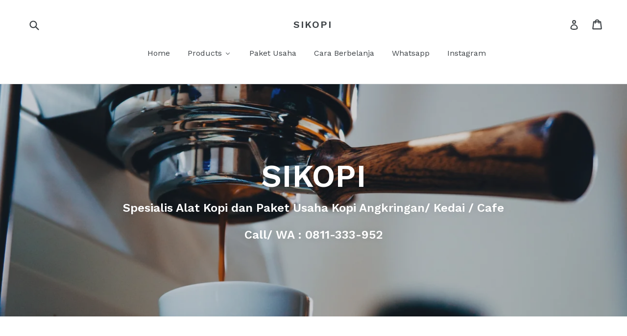

--- FILE ---
content_type: text/html; charset=utf-8
request_url: https://sikopiku.com/
body_size: 23640
content:
<!doctype html>
<!--[if IE 9]> <html class="ie9 no-js" lang="en"> <![endif]-->
<!--[if (gt IE 9)|!(IE)]><!--> <html class="no-js" lang="en"> <!--<![endif]-->
<head>
  <meta name="google-site-verification" content="ZdLlF-X9FXOeGD7l49mm5FRnBEW2aonVKqjgv9uR0jE" />
  <meta charset="utf-8">
  <meta http-equiv="X-UA-Compatible" content="IE=edge,chrome=1">
  <meta name="viewport" content="width=device-width,initial-scale=1">
  <meta name="theme-color" content="#7796a8">
  <link rel="canonical" href="https://sikopiku.com/">

  

  
  <title>
    SIKOPI | Spesialis Alat Kopi &amp; Paket Usaha Kedai Kopi
    
    
    
  </title>

  
    <meta name="description" content="Jual alat kopi dan paket usaha kedai kopi ( Manual Brewing for Coffee using Hario V60, Vietnam Drip, Aeropress, French press, Mokapot , etc)">
  

  <!-- /snippets/social-meta-tags.liquid -->
<meta property="og:site_name" content="SIKOPI">
<meta property="og:url" content="https://sikopiku.com/">
<meta property="og:title" content="SIKOPI | Spesialis Alat Kopi &amp; Paket Usaha Kedai Kopi">
<meta property="og:type" content="website">
<meta property="og:description" content="Jual alat kopi dan paket usaha kedai kopi ( Manual Brewing for Coffee using Hario V60, Vietnam Drip, Aeropress, French press, Mokapot , etc)">


<meta name="twitter:site" content="@">
<meta name="twitter:card" content="summary_large_image">
<meta name="twitter:title" content="SIKOPI | Spesialis Alat Kopi &amp; Paket Usaha Kedai Kopi">
<meta name="twitter:description" content="Jual alat kopi dan paket usaha kedai kopi ( Manual Brewing for Coffee using Hario V60, Vietnam Drip, Aeropress, French press, Mokapot , etc)">


  <link href="//sikopiku.com/cdn/shop/t/1/assets/theme.scss.css?v=107272192494761953211674766399" rel="stylesheet" type="text/css" media="all" />
  

  <link href="//fonts.googleapis.com/css?family=Work+Sans:400,700" rel="stylesheet" type="text/css" media="all" />


  

    <link href="//fonts.googleapis.com/css?family=Work+Sans:600" rel="stylesheet" type="text/css" media="all" />
  



  <script>
    var theme = {
      strings: {
        addToCart: "Add to cart",
        soldOut: "Sold out",
        unavailable: "Unavailable",
        showMore: "Show More",
        showLess: "Show Less",
        addressError: "Error looking up that address",
        addressNoResults: "No results for that address",
        addressQueryLimit: "You have exceeded the Google API usage limit. Consider upgrading to a \u003ca href=\"https:\/\/developers.google.com\/maps\/premium\/usage-limits\"\u003ePremium Plan\u003c\/a\u003e.",
        authError: "There was a problem authenticating your Google Maps account."
      },
      moneyFormat: "{{amount_with_comma_separator}}"
    }

    document.documentElement.className = document.documentElement.className.replace('no-js', 'js');
  </script>

  <!--[if (lte IE 9) ]><script src="//sikopiku.com/cdn/shop/t/1/assets/match-media.min.js?v=22265819453975888031507531320" type="text/javascript"></script><![endif]-->

  

  <!--[if (gt IE 9)|!(IE)]><!--><script src="//sikopiku.com/cdn/shop/t/1/assets/lazysizes.js?v=68441465964607740661507531320" async="async"></script><!--<![endif]-->
  <!--[if lte IE 9]><script src="//sikopiku.com/cdn/shop/t/1/assets/lazysizes.min.js?v=147"></script><![endif]-->

  <!--[if (gt IE 9)|!(IE)]><!--><script src="//sikopiku.com/cdn/shop/t/1/assets/vendor.js?v=136118274122071307521507531321" defer="defer"></script><!--<![endif]-->
  <!--[if lte IE 9]><script src="//sikopiku.com/cdn/shop/t/1/assets/vendor.js?v=136118274122071307521507531321"></script><![endif]-->

  <!--[if (gt IE 9)|!(IE)]><!--><script src="//sikopiku.com/cdn/shop/t/1/assets/theme.js?v=94233864537527146591507800747" defer="defer"></script><!--<![endif]-->
  <!--[if lte IE 9]><script src="//sikopiku.com/cdn/shop/t/1/assets/theme.js?v=94233864537527146591507800747"></script><![endif]-->

  
  
  <script>window.performance && window.performance.mark && window.performance.mark('shopify.content_for_header.start');</script><meta name="google-site-verification" content="iLDGDuhyWTITXkCmsGGhQHd8UHVV29ayk1bk6mYve_w">
<meta id="shopify-digital-wallet" name="shopify-digital-wallet" content="/24361155/digital_wallets/dialog">
<script async="async" src="/checkouts/internal/preloads.js?locale=en-ID"></script>
<script id="shopify-features" type="application/json">{"accessToken":"6792adb12e359f98b8e9d3f39414f7db","betas":["rich-media-storefront-analytics"],"domain":"sikopiku.com","predictiveSearch":true,"shopId":24361155,"locale":"en"}</script>
<script>var Shopify = Shopify || {};
Shopify.shop = "sikopi.myshopify.com";
Shopify.locale = "en";
Shopify.currency = {"active":"IDR","rate":"1.0"};
Shopify.country = "ID";
Shopify.theme = {"name":"Debut","id":203591115,"schema_name":"Debut","schema_version":"1.7.0","theme_store_id":796,"role":"main"};
Shopify.theme.handle = "null";
Shopify.theme.style = {"id":null,"handle":null};
Shopify.cdnHost = "sikopiku.com/cdn";
Shopify.routes = Shopify.routes || {};
Shopify.routes.root = "/";</script>
<script type="module">!function(o){(o.Shopify=o.Shopify||{}).modules=!0}(window);</script>
<script>!function(o){function n(){var o=[];function n(){o.push(Array.prototype.slice.apply(arguments))}return n.q=o,n}var t=o.Shopify=o.Shopify||{};t.loadFeatures=n(),t.autoloadFeatures=n()}(window);</script>
<script id="shop-js-analytics" type="application/json">{"pageType":"index"}</script>
<script defer="defer" async type="module" src="//sikopiku.com/cdn/shopifycloud/shop-js/modules/v2/client.init-shop-cart-sync_BT-GjEfc.en.esm.js"></script>
<script defer="defer" async type="module" src="//sikopiku.com/cdn/shopifycloud/shop-js/modules/v2/chunk.common_D58fp_Oc.esm.js"></script>
<script defer="defer" async type="module" src="//sikopiku.com/cdn/shopifycloud/shop-js/modules/v2/chunk.modal_xMitdFEc.esm.js"></script>
<script type="module">
  await import("//sikopiku.com/cdn/shopifycloud/shop-js/modules/v2/client.init-shop-cart-sync_BT-GjEfc.en.esm.js");
await import("//sikopiku.com/cdn/shopifycloud/shop-js/modules/v2/chunk.common_D58fp_Oc.esm.js");
await import("//sikopiku.com/cdn/shopifycloud/shop-js/modules/v2/chunk.modal_xMitdFEc.esm.js");

  window.Shopify.SignInWithShop?.initShopCartSync?.({"fedCMEnabled":true,"windoidEnabled":true});

</script>
<script>(function() {
  var isLoaded = false;
  function asyncLoad() {
    if (isLoaded) return;
    isLoaded = true;
    var urls = ["https:\/\/cdn.hextom.com\/js\/ultimatesalesboost.js?shop=sikopi.myshopify.com"];
    for (var i = 0; i < urls.length; i++) {
      var s = document.createElement('script');
      s.type = 'text/javascript';
      s.async = true;
      s.src = urls[i];
      var x = document.getElementsByTagName('script')[0];
      x.parentNode.insertBefore(s, x);
    }
  };
  if(window.attachEvent) {
    window.attachEvent('onload', asyncLoad);
  } else {
    window.addEventListener('load', asyncLoad, false);
  }
})();</script>
<script id="__st">var __st={"a":24361155,"offset":25200,"reqid":"16f53745-428f-40c2-b051-afdf7d0258df-1769465801","pageurl":"sikopiku.com\/","u":"a3fce97bb372","p":"home"};</script>
<script>window.ShopifyPaypalV4VisibilityTracking = true;</script>
<script id="captcha-bootstrap">!function(){'use strict';const t='contact',e='account',n='new_comment',o=[[t,t],['blogs',n],['comments',n],[t,'customer']],c=[[e,'customer_login'],[e,'guest_login'],[e,'recover_customer_password'],[e,'create_customer']],r=t=>t.map((([t,e])=>`form[action*='/${t}']:not([data-nocaptcha='true']) input[name='form_type'][value='${e}']`)).join(','),a=t=>()=>t?[...document.querySelectorAll(t)].map((t=>t.form)):[];function s(){const t=[...o],e=r(t);return a(e)}const i='password',u='form_key',d=['recaptcha-v3-token','g-recaptcha-response','h-captcha-response',i],f=()=>{try{return window.sessionStorage}catch{return}},m='__shopify_v',_=t=>t.elements[u];function p(t,e,n=!1){try{const o=window.sessionStorage,c=JSON.parse(o.getItem(e)),{data:r}=function(t){const{data:e,action:n}=t;return t[m]||n?{data:e,action:n}:{data:t,action:n}}(c);for(const[e,n]of Object.entries(r))t.elements[e]&&(t.elements[e].value=n);n&&o.removeItem(e)}catch(o){console.error('form repopulation failed',{error:o})}}const l='form_type',E='cptcha';function T(t){t.dataset[E]=!0}const w=window,h=w.document,L='Shopify',v='ce_forms',y='captcha';let A=!1;((t,e)=>{const n=(g='f06e6c50-85a8-45c8-87d0-21a2b65856fe',I='https://cdn.shopify.com/shopifycloud/storefront-forms-hcaptcha/ce_storefront_forms_captcha_hcaptcha.v1.5.2.iife.js',D={infoText:'Protected by hCaptcha',privacyText:'Privacy',termsText:'Terms'},(t,e,n)=>{const o=w[L][v],c=o.bindForm;if(c)return c(t,g,e,D).then(n);var r;o.q.push([[t,g,e,D],n]),r=I,A||(h.body.append(Object.assign(h.createElement('script'),{id:'captcha-provider',async:!0,src:r})),A=!0)});var g,I,D;w[L]=w[L]||{},w[L][v]=w[L][v]||{},w[L][v].q=[],w[L][y]=w[L][y]||{},w[L][y].protect=function(t,e){n(t,void 0,e),T(t)},Object.freeze(w[L][y]),function(t,e,n,w,h,L){const[v,y,A,g]=function(t,e,n){const i=e?o:[],u=t?c:[],d=[...i,...u],f=r(d),m=r(i),_=r(d.filter((([t,e])=>n.includes(e))));return[a(f),a(m),a(_),s()]}(w,h,L),I=t=>{const e=t.target;return e instanceof HTMLFormElement?e:e&&e.form},D=t=>v().includes(t);t.addEventListener('submit',(t=>{const e=I(t);if(!e)return;const n=D(e)&&!e.dataset.hcaptchaBound&&!e.dataset.recaptchaBound,o=_(e),c=g().includes(e)&&(!o||!o.value);(n||c)&&t.preventDefault(),c&&!n&&(function(t){try{if(!f())return;!function(t){const e=f();if(!e)return;const n=_(t);if(!n)return;const o=n.value;o&&e.removeItem(o)}(t);const e=Array.from(Array(32),(()=>Math.random().toString(36)[2])).join('');!function(t,e){_(t)||t.append(Object.assign(document.createElement('input'),{type:'hidden',name:u})),t.elements[u].value=e}(t,e),function(t,e){const n=f();if(!n)return;const o=[...t.querySelectorAll(`input[type='${i}']`)].map((({name:t})=>t)),c=[...d,...o],r={};for(const[a,s]of new FormData(t).entries())c.includes(a)||(r[a]=s);n.setItem(e,JSON.stringify({[m]:1,action:t.action,data:r}))}(t,e)}catch(e){console.error('failed to persist form',e)}}(e),e.submit())}));const S=(t,e)=>{t&&!t.dataset[E]&&(n(t,e.some((e=>e===t))),T(t))};for(const o of['focusin','change'])t.addEventListener(o,(t=>{const e=I(t);D(e)&&S(e,y())}));const B=e.get('form_key'),M=e.get(l),P=B&&M;t.addEventListener('DOMContentLoaded',(()=>{const t=y();if(P)for(const e of t)e.elements[l].value===M&&p(e,B);[...new Set([...A(),...v().filter((t=>'true'===t.dataset.shopifyCaptcha))])].forEach((e=>S(e,t)))}))}(h,new URLSearchParams(w.location.search),n,t,e,['guest_login'])})(!0,!0)}();</script>
<script integrity="sha256-4kQ18oKyAcykRKYeNunJcIwy7WH5gtpwJnB7kiuLZ1E=" data-source-attribution="shopify.loadfeatures" defer="defer" src="//sikopiku.com/cdn/shopifycloud/storefront/assets/storefront/load_feature-a0a9edcb.js" crossorigin="anonymous"></script>
<script data-source-attribution="shopify.dynamic_checkout.dynamic.init">var Shopify=Shopify||{};Shopify.PaymentButton=Shopify.PaymentButton||{isStorefrontPortableWallets:!0,init:function(){window.Shopify.PaymentButton.init=function(){};var t=document.createElement("script");t.src="https://sikopiku.com/cdn/shopifycloud/portable-wallets/latest/portable-wallets.en.js",t.type="module",document.head.appendChild(t)}};
</script>
<script data-source-attribution="shopify.dynamic_checkout.buyer_consent">
  function portableWalletsHideBuyerConsent(e){var t=document.getElementById("shopify-buyer-consent"),n=document.getElementById("shopify-subscription-policy-button");t&&n&&(t.classList.add("hidden"),t.setAttribute("aria-hidden","true"),n.removeEventListener("click",e))}function portableWalletsShowBuyerConsent(e){var t=document.getElementById("shopify-buyer-consent"),n=document.getElementById("shopify-subscription-policy-button");t&&n&&(t.classList.remove("hidden"),t.removeAttribute("aria-hidden"),n.addEventListener("click",e))}window.Shopify?.PaymentButton&&(window.Shopify.PaymentButton.hideBuyerConsent=portableWalletsHideBuyerConsent,window.Shopify.PaymentButton.showBuyerConsent=portableWalletsShowBuyerConsent);
</script>
<script data-source-attribution="shopify.dynamic_checkout.cart.bootstrap">document.addEventListener("DOMContentLoaded",(function(){function t(){return document.querySelector("shopify-accelerated-checkout-cart, shopify-accelerated-checkout")}if(t())Shopify.PaymentButton.init();else{new MutationObserver((function(e,n){t()&&(Shopify.PaymentButton.init(),n.disconnect())})).observe(document.body,{childList:!0,subtree:!0})}}));
</script>

<script>window.performance && window.performance.mark && window.performance.mark('shopify.content_for_header.end');</script>

  

  <!-- "snippets/shogun-head.liquid" was not rendered, the associated app was uninstalled -->
<!-- BEGIN app block: shopify://apps/buddha-mega-menu-navigation/blocks/megamenu/dbb4ce56-bf86-4830-9b3d-16efbef51c6f -->
<script>
        var productImageAndPrice = [],
            collectionImages = [],
            articleImages = [],
            mmLivIcons = false,
            mmFlipClock = false,
            mmFixesUseJquery = false,
            mmNumMMI = 6,
            mmSchemaTranslation = {},
            mmMenuStrings =  [] ,
            mmShopLocale = "en",
            mmShopLocaleCollectionsRoute = "/collections",
            mmSchemaDesignJSON = [{"action":"menu-select","value":"force-mega-menu"},{"action":"design","setting":"vertical_font_size","value":"13px"},{"action":"design","setting":"vertical_link_hover_color","value":"#0da19a"},{"action":"design","setting":"vertical_link_color","value":"#4e4e4e"},{"action":"design","setting":"vertical_text_color","value":"#4e4e4e"},{"action":"design","setting":"text_color","value":"#222222"},{"action":"design","setting":"font_size","value":"13px"},{"action":"design","setting":"button_text_color","value":"#ffffff"},{"action":"design","setting":"button_text_hover_color","value":"#ffffff"},{"action":"design","setting":"background_color","value":"#ffffff"},{"action":"design","setting":"background_hover_color","value":"#f9f9f9"},{"action":"design","setting":"link_color","value":"#4e4e4e"},{"action":"design","setting":"button_background_color","value":"#0da19a"},{"action":"design","setting":"link_hover_color","value":"#0da19a"},{"action":"design","setting":"button_background_hover_color","value":"#0d8781"},{"action":"design","setting":"tree_sub_direction","value":"set_tree_auto"},{"action":"design","setting":"font_family","value":"Default"}],
            mmDomChangeSkipUl = ",.slick-dots,.grid--view-items",
            buddhaMegaMenuShop = "sikopi.myshopify.com",
            mmWireframeCompression = "0",
            mmExtensionAssetUrl = "https://cdn.shopify.com/extensions/019abe06-4a3f-7763-88da-170e1b54169b/mega-menu-151/assets/";var bestSellersHTML = '';var newestProductsHTML = '';/* get link lists api */
        var linkLists={"main-menu" : {"title":"Main menu", "items":["/","/collections/all","/pages/cara-berbelanja","/pages/about-sikopi",]},"footer" : {"title":"Footer menu", "items":["/search",]},"customer-account-main-menu" : {"title":"Customer account main menu", "items":["/","https://shopify.com/24361155/account/orders?locale=en&amp;region_country=ID",]},};/*ENDPARSE*/

        linkLists["force-mega-menu"]={};linkLists["force-mega-menu"].title="Debut Theme - Mega Menu";linkLists["force-mega-menu"].items=[1];

        /* set product prices *//* get the collection images *//* get the article images *//* customer fixes */
        var mmThemeFixesBeforeInit = function(){ mobileMenuMilliseconds = 500; mmHorizontalMenus = "#AccessibleNav #SiteNav"; mmVerticalMenus = "#MobileNav"; }; var mmThemeFixesBefore = function(){ if (selectedMenu=="force-mega-menu" && tempMenuObject.u.id == "MobileNav") { tempMenuObject.forceMenu = true; tempMenuObject.skipCheck = true; tempMenuObject.liClasses = "mobile-nav__item border-bottom"; tempMenuObject.aClasses = "mobile-nav__link"; tempMenuObject.liItems = []; var children = tempMenuObject.u.children; for (var i=0; i<children.length; i++) { if (children[i].nodeName == "LI") { if (children[i].querySelector(".currency-selector") == null) { tempMenuObject.liItems[tempMenuObject.liItems.length] = children[i]; } } } } else if (selectedMenu=="force-mega-menu" && tempMenuObject.u.id == "SiteNav") { tempMenuObject.forceMenu = true; tempMenuObject.skipCheck = true; tempMenuObject.liClasses = ""; tempMenuObject.aClasses = "site-nav__link site-nav__link--main"; tempMenuObject.liItems = []; var children = tempMenuObject.u.children; for (var i=0; i<children.length; i++) { if (children[i].nodeName == "LI") { tempMenuObject.liItems[tempMenuObject.liItems.length] = children[i]; } } } }; var mmThemeFixesAfter = function(){ var style = " .mobile-nav-wrapper { overflow:visible; z-index:1; opacity: 1; } .site-header { z-index:9; }"; mmAddStyle(style, "themeScript"); }; 
        

        var mmWireframe = {"html" : "<li class=\"buddha-menu-item\"  ><a data-href=\"/\" href=\"/\" aria-label=\"Home\" data-no-instant=\"\" onclick=\"mmGoToPage(this, event); return false;\"  ><i class=\"mm-icon static fa fa-home\" aria-hidden=\"true\"></i><span class=\"mm-title\">Home</span></a></li><li class=\"buddha-menu-item\"  ><a data-href=\"no-link\" href=\"javascript:void(0);\" aria-label=\"Products\" data-no-instant=\"\" onclick=\"return toggleSubmenu(this);\"  ><i class=\"mm-icon static fa fa-tags\" aria-hidden=\"true\"></i><span class=\"mm-title\">Products</span><i class=\"mm-arrow mm-angle-down\" aria-hidden=\"true\"></i><span class=\"toggle-menu-btn\" style=\"display:none;\" title=\"Toggle menu\" onclick=\"return toggleSubmenu(this)\"><span class=\"mm-arrow-icon\"><span class=\"bar-one\"></span><span class=\"bar-two\"></span></span></span></a><ul class=\"mm-submenu tree  small \"><li data-href=\"no-link\" href=\"javascript:void(0);\" aria-label=\"Paket Usaha Kedai\" data-no-instant=\"\" onclick=\"return toggleSubmenu(this);\"  ><a data-href=\"no-link\" href=\"javascript:void(0);\" aria-label=\"Paket Usaha Kedai\" data-no-instant=\"\" onclick=\"return toggleSubmenu(this);\"  ><span class=\"mm-title\">Paket Usaha Kedai</span><i class=\"mm-arrow mm-angle-down\" aria-hidden=\"true\"></i><span class=\"toggle-menu-btn\" style=\"display:none;\" title=\"Toggle menu\" onclick=\"return toggleSubmenu(this)\"><span class=\"mm-arrow-icon\"><span class=\"bar-one\"></span><span class=\"bar-two\"></span></span></span></a><ul class=\"mm-submenu tree  small \"><li data-href=\"/products/angkringan1\" href=\"/products/angkringan1\" aria-label=\"Paket Angkringan\" data-no-instant=\"\" onclick=\"mmGoToPage(this, event); return false;\"  ><a data-href=\"/products/angkringan1\" href=\"/products/angkringan1\" aria-label=\"Paket Angkringan\" data-no-instant=\"\" onclick=\"mmGoToPage(this, event); return false;\"  ><span class=\"mm-title\">Paket Angkringan</span><i class=\"mm-arrow mm-angle-down\" aria-hidden=\"true\"></i><span class=\"toggle-menu-btn\" style=\"display:none;\" title=\"Toggle menu\" onclick=\"return toggleSubmenu(this)\"><span class=\"mm-arrow-icon\"><span class=\"bar-one\"></span><span class=\"bar-two\"></span></span></span></a><ul class=\"mm-submenu tree  small mm-last-level\"><li data-href=\"/products/paket-kopi-keliling\" href=\"/products/paket-kopi-keliling\" aria-label=\"Paket Angkringan Keliling (Tanpa Listrik)\" data-no-instant=\"\" onclick=\"mmGoToPage(this, event); return false;\"  ><a data-href=\"/products/paket-kopi-keliling\" href=\"/products/paket-kopi-keliling\" aria-label=\"Paket Angkringan Keliling (Tanpa Listrik)\" data-no-instant=\"\" onclick=\"mmGoToPage(this, event); return false;\"  ><span class=\"mm-title\">Paket Angkringan Keliling (Tanpa Listrik)</span></a></li><li data-href=\"/products/angkringan1\" href=\"/products/angkringan1\" aria-label=\"Paket Angkringan Kopi Versi 1 | Paket Usaha Kedai Kopi\" data-no-instant=\"\" onclick=\"mmGoToPage(this, event); return false;\"  ><a data-href=\"/products/angkringan1\" href=\"/products/angkringan1\" aria-label=\"Paket Angkringan Kopi Versi 1 | Paket Usaha Kedai Kopi\" data-no-instant=\"\" onclick=\"mmGoToPage(this, event); return false;\"  ><span class=\"mm-title\">Paket Angkringan Kopi Versi 1 | Paket Usaha Kedai Kopi</span></a></li><li data-href=\"/products/paket-usaha-angkringan-listrik-versi-2\" href=\"/products/paket-usaha-angkringan-listrik-versi-2\" aria-label=\"Paket Usaha Angkringan Listrik Versi 2 / Paket Usaha Kedai Kopi\" data-no-instant=\"\" onclick=\"mmGoToPage(this, event); return false;\"  ><a data-href=\"/products/paket-usaha-angkringan-listrik-versi-2\" href=\"/products/paket-usaha-angkringan-listrik-versi-2\" aria-label=\"Paket Usaha Angkringan Listrik Versi 2 / Paket Usaha Kedai Kopi\" data-no-instant=\"\" onclick=\"mmGoToPage(this, event); return false;\"  ><span class=\"mm-title\">Paket Usaha Angkringan Listrik Versi 2 / Paket Usaha Kedai Kopi</span></a></li></ul></li><li data-href=\"no-link\" href=\"javascript:void(0);\" aria-label=\"Paket Mini Kedai\" data-no-instant=\"\" onclick=\"return toggleSubmenu(this);\"  ><a data-href=\"no-link\" href=\"javascript:void(0);\" aria-label=\"Paket Mini Kedai\" data-no-instant=\"\" onclick=\"return toggleSubmenu(this);\"  ><span class=\"mm-title\">Paket Mini Kedai</span><i class=\"mm-arrow mm-angle-down\" aria-hidden=\"true\"></i><span class=\"toggle-menu-btn\" style=\"display:none;\" title=\"Toggle menu\" onclick=\"return toggleSubmenu(this)\"><span class=\"mm-arrow-icon\"><span class=\"bar-one\"></span><span class=\"bar-two\"></span></span></span></a><ul class=\"mm-submenu tree  small mm-last-level\"><li data-href=\"/products/paket-mini-kedai-2\" href=\"/products/paket-mini-kedai-2\" aria-label=\"Paket Mini Kedai 2\" data-no-instant=\"\" onclick=\"mmGoToPage(this, event); return false;\"  ><a data-href=\"/products/paket-mini-kedai-2\" href=\"/products/paket-mini-kedai-2\" aria-label=\"Paket Mini Kedai 2\" data-no-instant=\"\" onclick=\"mmGoToPage(this, event); return false;\"  ><span class=\"mm-title\">Paket Mini Kedai 2</span></a></li><li data-href=\"/products/paket-mini-kedai-6\" href=\"/products/paket-mini-kedai-6\" aria-label=\"Paket Mini Kedai 6\" data-no-instant=\"\" onclick=\"mmGoToPage(this, event); return false;\"  ><a data-href=\"/products/paket-mini-kedai-6\" href=\"/products/paket-mini-kedai-6\" aria-label=\"Paket Mini Kedai 6\" data-no-instant=\"\" onclick=\"mmGoToPage(this, event); return false;\"  ><span class=\"mm-title\">Paket Mini Kedai 6</span></a></li><li data-href=\"/products/paket-mini-kedai-7-plus\" href=\"/products/paket-mini-kedai-7-plus\" aria-label=\"Paket Mini Kedai 7+ (Plus)\" data-no-instant=\"\" onclick=\"mmGoToPage(this, event); return false;\"  ><a data-href=\"/products/paket-mini-kedai-7-plus\" href=\"/products/paket-mini-kedai-7-plus\" aria-label=\"Paket Mini Kedai 7+ (Plus)\" data-no-instant=\"\" onclick=\"mmGoToPage(this, event); return false;\"  ><span class=\"mm-title\">Paket Mini Kedai 7+ (Plus)</span></a></li><li data-href=\"/products/paket-mini-kedai-13-paket-usaha-kedai-kopi\" href=\"/products/paket-mini-kedai-13-paket-usaha-kedai-kopi\" aria-label=\"Paket Mini Kedai 13 | Paket Usaha Kedai Kopi\" data-no-instant=\"\" onclick=\"mmGoToPage(this, event); return false;\"  ><a data-href=\"/products/paket-mini-kedai-13-paket-usaha-kedai-kopi\" href=\"/products/paket-mini-kedai-13-paket-usaha-kedai-kopi\" aria-label=\"Paket Mini Kedai 13 | Paket Usaha Kedai Kopi\" data-no-instant=\"\" onclick=\"mmGoToPage(this, event); return false;\"  ><span class=\"mm-title\">Paket Mini Kedai 13 | Paket Usaha Kedai Kopi</span></a></li><li data-href=\"/products/paket-mini-kedai-14-paket-usaha-kedai-kopi\" href=\"/products/paket-mini-kedai-14-paket-usaha-kedai-kopi\" aria-label=\"Paket Mini Kedai 14 | Paket Usaha Kedai Kopi\" data-no-instant=\"\" onclick=\"mmGoToPage(this, event); return false;\"  ><a data-href=\"/products/paket-mini-kedai-14-paket-usaha-kedai-kopi\" href=\"/products/paket-mini-kedai-14-paket-usaha-kedai-kopi\" aria-label=\"Paket Mini Kedai 14 | Paket Usaha Kedai Kopi\" data-no-instant=\"\" onclick=\"mmGoToPage(this, event); return false;\"  ><span class=\"mm-title\">Paket Mini Kedai 14 | Paket Usaha Kedai Kopi</span></a></li></ul></li></ul></li><li data-href=\"no-link\" href=\"javascript:void(0);\" aria-label=\"Paket Manual Brew\" data-no-instant=\"\" onclick=\"return toggleSubmenu(this);\"  ><a data-href=\"no-link\" href=\"javascript:void(0);\" aria-label=\"Paket Manual Brew\" data-no-instant=\"\" onclick=\"return toggleSubmenu(this);\"  ><span class=\"mm-title\">Paket Manual Brew</span><i class=\"mm-arrow mm-angle-down\" aria-hidden=\"true\"></i><span class=\"toggle-menu-btn\" style=\"display:none;\" title=\"Toggle menu\" onclick=\"return toggleSubmenu(this)\"><span class=\"mm-arrow-icon\"><span class=\"bar-one\"></span><span class=\"bar-two\"></span></span></span></a><ul class=\"mm-submenu tree  small \"><li data-href=\"no-link\" href=\"javascript:void(0);\" aria-label=\"Paket Super Pahe\" data-no-instant=\"\" onclick=\"return toggleSubmenu(this);\"  ><a data-href=\"no-link\" href=\"javascript:void(0);\" aria-label=\"Paket Super Pahe\" data-no-instant=\"\" onclick=\"return toggleSubmenu(this);\"  ><span class=\"mm-title\">Paket Super Pahe</span><i class=\"mm-arrow mm-angle-down\" aria-hidden=\"true\"></i><span class=\"toggle-menu-btn\" style=\"display:none;\" title=\"Toggle menu\" onclick=\"return toggleSubmenu(this)\"><span class=\"mm-arrow-icon\"><span class=\"bar-one\"></span><span class=\"bar-two\"></span></span></span></a><ul class=\"mm-submenu tree  small mm-last-level\"><li data-href=\"/products/paket-super-pahe-1\" href=\"/products/paket-super-pahe-1\" aria-label=\"Paket Super Pahe 1\" data-no-instant=\"\" onclick=\"mmGoToPage(this, event); return false;\"  ><a data-href=\"/products/paket-super-pahe-1\" href=\"/products/paket-super-pahe-1\" aria-label=\"Paket Super Pahe 1\" data-no-instant=\"\" onclick=\"mmGoToPage(this, event); return false;\"  ><span class=\"mm-title\">Paket Super Pahe 1</span></a></li><li data-href=\"/products/paket-combo-super-pahe-2\" href=\"/products/paket-combo-super-pahe-2\" aria-label=\"Paket Super Pahe 2\" data-no-instant=\"\" onclick=\"mmGoToPage(this, event); return false;\"  ><a data-href=\"/products/paket-combo-super-pahe-2\" href=\"/products/paket-combo-super-pahe-2\" aria-label=\"Paket Super Pahe 2\" data-no-instant=\"\" onclick=\"mmGoToPage(this, event); return false;\"  ><span class=\"mm-title\">Paket Super Pahe 2</span></a></li><li data-href=\"/products/paket-super-pahe-3\" href=\"/products/paket-super-pahe-3\" aria-label=\"Paket Super Pahe 3\" data-no-instant=\"\" onclick=\"mmGoToPage(this, event); return false;\"  ><a data-href=\"/products/paket-super-pahe-3\" href=\"/products/paket-super-pahe-3\" aria-label=\"Paket Super Pahe 3\" data-no-instant=\"\" onclick=\"mmGoToPage(this, event); return false;\"  ><span class=\"mm-title\">Paket Super Pahe 3</span></a></li><li data-href=\"/products/paket-super-pahe-4\" href=\"/products/paket-super-pahe-4\" aria-label=\"Paket Super Pahe 4\" data-no-instant=\"\" onclick=\"mmGoToPage(this, event); return false;\"  ><a data-href=\"/products/paket-super-pahe-4\" href=\"/products/paket-super-pahe-4\" aria-label=\"Paket Super Pahe 4\" data-no-instant=\"\" onclick=\"mmGoToPage(this, event); return false;\"  ><span class=\"mm-title\">Paket Super Pahe 4</span></a></li><li data-href=\"/products/paket-super-pahe-5\" href=\"/products/paket-super-pahe-5\" aria-label=\"Paket Super Pahe 5\" data-no-instant=\"\" onclick=\"mmGoToPage(this, event); return false;\"  ><a data-href=\"/products/paket-super-pahe-5\" href=\"/products/paket-super-pahe-5\" aria-label=\"Paket Super Pahe 5\" data-no-instant=\"\" onclick=\"mmGoToPage(this, event); return false;\"  ><span class=\"mm-title\">Paket Super Pahe 5</span></a></li><li data-href=\"/products/paket-super-pahe-6\" href=\"/products/paket-super-pahe-6\" aria-label=\"Paket Super Pahe 6\" data-no-instant=\"\" onclick=\"mmGoToPage(this, event); return false;\"  ><a data-href=\"/products/paket-super-pahe-6\" href=\"/products/paket-super-pahe-6\" aria-label=\"Paket Super Pahe 6\" data-no-instant=\"\" onclick=\"mmGoToPage(this, event); return false;\"  ><span class=\"mm-title\">Paket Super Pahe 6</span></a></li></ul></li><li data-href=\"/collections/all\" href=\"/collections/all\" aria-label=\"Paket Hario V60\" data-no-instant=\"\" onclick=\"mmGoToPage(this, event); return false;\"  ><a data-href=\"/collections/all\" href=\"/collections/all\" aria-label=\"Paket Hario V60\" data-no-instant=\"\" onclick=\"mmGoToPage(this, event); return false;\"  ><span class=\"mm-title\">Paket Hario V60</span><i class=\"mm-arrow mm-angle-down\" aria-hidden=\"true\"></i><span class=\"toggle-menu-btn\" style=\"display:none;\" title=\"Toggle menu\" onclick=\"return toggleSubmenu(this)\"><span class=\"mm-arrow-icon\"><span class=\"bar-one\"></span><span class=\"bar-two\"></span></span></span></a><ul class=\"mm-submenu tree  small mm-last-level\"><li data-href=\"/products/hario-v60-coffee-server-set-kettle-leher-angsa-450ml\" href=\"/products/hario-v60-coffee-server-set-kettle-leher-angsa-450ml\" aria-label=\"Hario V60 Coffee Server Set + Kettle Leher Angsa 450ml\" data-no-instant=\"\" onclick=\"mmGoToPage(this, event); return false;\"  ><a data-href=\"/products/hario-v60-coffee-server-set-kettle-leher-angsa-450ml\" href=\"/products/hario-v60-coffee-server-set-kettle-leher-angsa-450ml\" aria-label=\"Hario V60 Coffee Server Set + Kettle Leher Angsa 450ml\" data-no-instant=\"\" onclick=\"mmGoToPage(this, event); return false;\"  ><span class=\"mm-title\">Hario V60 Coffee Server Set + Kettle Leher Angsa 450ml</span></a></li><li data-href=\"/products/hario-v60-paket-seduh-hario-v60-02-red-paper-filter-02-kettle\" href=\"/products/hario-v60-paket-seduh-hario-v60-02-red-paper-filter-02-kettle\" aria-label=\"Hario V60 Paket Seduh ( Hario V60 02 Red+ Paper Filter 02 + Kettle\" data-no-instant=\"\" onclick=\"mmGoToPage(this, event); return false;\"  ><a data-href=\"/products/hario-v60-paket-seduh-hario-v60-02-red-paper-filter-02-kettle\" href=\"/products/hario-v60-paket-seduh-hario-v60-02-red-paper-filter-02-kettle\" aria-label=\"Hario V60 Paket Seduh ( Hario V60 02 Red+ Paper Filter 02 + Kettle\" data-no-instant=\"\" onclick=\"mmGoToPage(this, event); return false;\"  ><span class=\"mm-title\">Hario V60 Paket Seduh ( Hario V60 02 Red+ Paper Filter 02 + Kettle</span></a></li><li data-href=\"/products/hario-v60-pour-over-kit-size-02\" href=\"/products/hario-v60-pour-over-kit-size-02\" aria-label=\"Hario V60 Pour Over Kit (Size 02)\" data-no-instant=\"\" onclick=\"mmGoToPage(this, event); return false;\"  ><a data-href=\"/products/hario-v60-pour-over-kit-size-02\" href=\"/products/hario-v60-pour-over-kit-size-02\" aria-label=\"Hario V60 Pour Over Kit (Size 02)\" data-no-instant=\"\" onclick=\"mmGoToPage(this, event); return false;\"  ><span class=\"mm-title\">Hario V60 Pour Over Kit (Size 02)</span></a></li><li data-href=\"/products/paket-hario-v60-include-kettel-siap-seduh-langsung\" href=\"/products/paket-hario-v60-include-kettel-siap-seduh-langsung\" aria-label=\"Paket Hario V60 ( include kettel)| Siap seduh langsung\" data-no-instant=\"\" onclick=\"mmGoToPage(this, event); return false;\"  ><a data-href=\"/products/paket-hario-v60-include-kettel-siap-seduh-langsung\" href=\"/products/paket-hario-v60-include-kettel-siap-seduh-langsung\" aria-label=\"Paket Hario V60 ( include kettel)| Siap seduh langsung\" data-no-instant=\"\" onclick=\"mmGoToPage(this, event); return false;\"  ><span class=\"mm-title\">Paket Hario V60 ( include kettel)| Siap seduh langsung</span></a></li><li data-href=\"/products/paket-hario-v60-01-transparant\" href=\"/products/paket-hario-v60-01-transparant\" aria-label=\"Paket Hario V60 01 Transparant\" data-no-instant=\"\" onclick=\"mmGoToPage(this, event); return false;\"  ><a data-href=\"/products/paket-hario-v60-01-transparant\" href=\"/products/paket-hario-v60-01-transparant\" aria-label=\"Paket Hario V60 01 Transparant\" data-no-instant=\"\" onclick=\"mmGoToPage(this, event); return false;\"  ><span class=\"mm-title\">Paket Hario V60 01 Transparant</span></a></li><li data-href=\"/products/paket-hario-v60-02-transparant-hario-v60-dripper-paper-filter-kettle-goose-neck\" href=\"/products/paket-hario-v60-02-transparant-hario-v60-dripper-paper-filter-kettle-goose-neck\" aria-label=\"Paket Hario V60 02 Transparant ( Hario V60 Dripper+ Paper Filter+ Kettle Goose Neck)\" data-no-instant=\"\" onclick=\"mmGoToPage(this, event); return false;\"  ><a data-href=\"/products/paket-hario-v60-02-transparant-hario-v60-dripper-paper-filter-kettle-goose-neck\" href=\"/products/paket-hario-v60-02-transparant-hario-v60-dripper-paper-filter-kettle-goose-neck\" aria-label=\"Paket Hario V60 02 Transparant ( Hario V60 Dripper+ Paper Filter+ Kettle Goose Neck)\" data-no-instant=\"\" onclick=\"mmGoToPage(this, event); return false;\"  ><span class=\"mm-title\">Paket Hario V60 02 Transparant ( Hario V60 Dripper+ Paper Filter+ Kettle Goose Neck)</span></a></li><li data-href=\"/products/paket-hario-v60-glass-dripper-01-paper-filter-kettle-leher-angsa\" href=\"/products/paket-hario-v60-glass-dripper-01-paper-filter-kettle-leher-angsa\" aria-label=\"Paket Hario V60 Glass Dripper 01+ Paper Filter + Kettle Leher Angsa\" data-no-instant=\"\" onclick=\"mmGoToPage(this, event); return false;\"  ><a data-href=\"/products/paket-hario-v60-glass-dripper-01-paper-filter-kettle-leher-angsa\" href=\"/products/paket-hario-v60-glass-dripper-01-paper-filter-kettle-leher-angsa\" aria-label=\"Paket Hario V60 Glass Dripper 01+ Paper Filter + Kettle Leher Angsa\" data-no-instant=\"\" onclick=\"mmGoToPage(this, event); return false;\"  ><span class=\"mm-title\">Paket Hario V60 Glass Dripper 01+ Paper Filter + Kettle Leher Angsa</span></a></li><li data-href=\"/products/paket-komplit-seduh-v60-size-01-dengan-kettle-350ml\" href=\"/products/paket-komplit-seduh-v60-size-01-dengan-kettle-350ml\" aria-label=\"Paket Komplit Seduh V60 Size 01 (dengan kettle 350ml)\" data-no-instant=\"\" onclick=\"mmGoToPage(this, event); return false;\"  ><a data-href=\"/products/paket-komplit-seduh-v60-size-01-dengan-kettle-350ml\" href=\"/products/paket-komplit-seduh-v60-size-01-dengan-kettle-350ml\" aria-label=\"Paket Komplit Seduh V60 Size 01 (dengan kettle 350ml)\" data-no-instant=\"\" onclick=\"mmGoToPage(this, event); return false;\"  ><span class=\"mm-title\">Paket Komplit Seduh V60 Size 01 (dengan kettle 350ml)</span></a></li><li data-href=\"/products/paket-komplit-seduh-v60-dengan-kettle-450ml\" href=\"/products/paket-komplit-seduh-v60-dengan-kettle-450ml\" aria-label=\"Paket Komplit Seduh V60 Size 02 (dengan Kettle 450ml)\" data-no-instant=\"\" onclick=\"mmGoToPage(this, event); return false;\"  ><a data-href=\"/products/paket-komplit-seduh-v60-dengan-kettle-450ml\" href=\"/products/paket-komplit-seduh-v60-dengan-kettle-450ml\" aria-label=\"Paket Komplit Seduh V60 Size 02 (dengan Kettle 450ml)\" data-no-instant=\"\" onclick=\"mmGoToPage(this, event); return false;\"  ><span class=\"mm-title\">Paket Komplit Seduh V60 Size 02 (dengan Kettle 450ml)</span></a></li><li data-href=\"/products/paket-seduh-hario-v60-01-transparan-include-kettel\" href=\"/products/paket-seduh-hario-v60-01-transparan-include-kettel\" aria-label=\"Paket Seduh Hario V60 01 Transparan |Include Kettel\" data-no-instant=\"\" onclick=\"mmGoToPage(this, event); return false;\"  ><a data-href=\"/products/paket-seduh-hario-v60-01-transparan-include-kettel\" href=\"/products/paket-seduh-hario-v60-01-transparan-include-kettel\" aria-label=\"Paket Seduh Hario V60 01 Transparan |Include Kettel\" data-no-instant=\"\" onclick=\"mmGoToPage(this, event); return false;\"  ><span class=\"mm-title\">Paket Seduh Hario V60 01 Transparan |Include Kettel</span></a></li><li data-href=\"/products/paket-seduh-hario-v60-02-dengan-timbangan\" href=\"/products/paket-seduh-hario-v60-02-dengan-timbangan\" aria-label=\"Paket Seduh Hario V60 02 (dengan Timbangan)\" data-no-instant=\"\" onclick=\"mmGoToPage(this, event); return false;\"  ><a data-href=\"/products/paket-seduh-hario-v60-02-dengan-timbangan\" href=\"/products/paket-seduh-hario-v60-02-dengan-timbangan\" aria-label=\"Paket Seduh Hario V60 02 (dengan Timbangan)\" data-no-instant=\"\" onclick=\"mmGoToPage(this, event); return false;\"  ><span class=\"mm-title\">Paket Seduh Hario V60 02 (dengan Timbangan)</span></a></li><li data-href=\"/products/paket-seduh-komplit-v60-size-02-transparant\" href=\"/products/paket-seduh-komplit-v60-size-02-transparant\" aria-label=\"Paket Seduh Komplit V60 size 02 (Transparant)\" data-no-instant=\"\" onclick=\"mmGoToPage(this, event); return false;\"  ><a data-href=\"/products/paket-seduh-komplit-v60-size-02-transparant\" href=\"/products/paket-seduh-komplit-v60-size-02-transparant\" aria-label=\"Paket Seduh Komplit V60 size 02 (Transparant)\" data-no-instant=\"\" onclick=\"mmGoToPage(this, event); return false;\"  ><span class=\"mm-title\">Paket Seduh Komplit V60 size 02 (Transparant)</span></a></li><li data-href=\"/products/paket-seduh-kopi-hario-02-transparant-include-timbangan\" href=\"/products/paket-seduh-kopi-hario-02-transparant-include-timbangan\" aria-label=\"Paket Seduh Kopi Hario 02 Transparant (include Timbangan)\" data-no-instant=\"\" onclick=\"mmGoToPage(this, event); return false;\"  ><a data-href=\"/products/paket-seduh-kopi-hario-02-transparant-include-timbangan\" href=\"/products/paket-seduh-kopi-hario-02-transparant-include-timbangan\" aria-label=\"Paket Seduh Kopi Hario 02 Transparant (include Timbangan)\" data-no-instant=\"\" onclick=\"mmGoToPage(this, event); return false;\"  ><span class=\"mm-title\">Paket Seduh Kopi Hario 02 Transparant (include Timbangan)</span></a></li><li data-href=\"/products/paket-hario-v60-dengan-server-01-komplit\" href=\"/products/paket-hario-v60-dengan-server-01-komplit\" aria-label=\"Paket Hario V60 dengan Server 01 Komplit\" data-no-instant=\"\" onclick=\"mmGoToPage(this, event); return false;\"  ><a data-href=\"/products/paket-hario-v60-dengan-server-01-komplit\" href=\"/products/paket-hario-v60-dengan-server-01-komplit\" aria-label=\"Paket Hario V60 dengan Server 01 Komplit\" data-no-instant=\"\" onclick=\"mmGoToPage(this, event); return false;\"  ><span class=\"mm-title\">Paket Hario V60 dengan Server 01 Komplit</span></a></li><li data-href=\"/products/paket-hot-and-ice-coffee-hario-v60-kettle-leher-angsa\" href=\"/products/paket-hot-and-ice-coffee-hario-v60-kettle-leher-angsa\" aria-label=\"Paket Hario Hot and Ice Coffee 2in1\" data-no-instant=\"\" onclick=\"mmGoToPage(this, event); return false;\"  ><a data-href=\"/products/paket-hot-and-ice-coffee-hario-v60-kettle-leher-angsa\" href=\"/products/paket-hot-and-ice-coffee-hario-v60-kettle-leher-angsa\" aria-label=\"Paket Hario Hot and Ice Coffee 2in1\" data-no-instant=\"\" onclick=\"mmGoToPage(this, event); return false;\"  ><span class=\"mm-title\">Paket Hario Hot and Ice Coffee 2in1</span></a></li></ul></li><li data-href=\"/collections/all\" href=\"/collections/all\" aria-label=\"Paket Stainless Steel V60\" data-no-instant=\"\" onclick=\"mmGoToPage(this, event); return false;\"  ><a data-href=\"/collections/all\" href=\"/collections/all\" aria-label=\"Paket Stainless Steel V60\" data-no-instant=\"\" onclick=\"mmGoToPage(this, event); return false;\"  ><span class=\"mm-title\">Paket Stainless Steel V60</span><i class=\"mm-arrow mm-angle-down\" aria-hidden=\"true\"></i><span class=\"toggle-menu-btn\" style=\"display:none;\" title=\"Toggle menu\" onclick=\"return toggleSubmenu(this)\"><span class=\"mm-arrow-icon\"><span class=\"bar-one\"></span><span class=\"bar-two\"></span></span></span></a><ul class=\"mm-submenu tree  small mm-last-level\"><li data-href=\"/products/paket-hario-coffee-server-size-02-v60-stainless-steel-dripper\" href=\"/products/paket-hario-coffee-server-size-02-v60-stainless-steel-dripper\" aria-label=\"Paket Hario Coffee Server Size 02 + V60 Stainless Steel Dripper\" data-no-instant=\"\" onclick=\"mmGoToPage(this, event); return false;\"  ><a data-href=\"/products/paket-hario-coffee-server-size-02-v60-stainless-steel-dripper\" href=\"/products/paket-hario-coffee-server-size-02-v60-stainless-steel-dripper\" aria-label=\"Paket Hario Coffee Server Size 02 + V60 Stainless Steel Dripper\" data-no-instant=\"\" onclick=\"mmGoToPage(this, event); return false;\"  ><span class=\"mm-title\">Paket Hario Coffee Server Size 02 + V60 Stainless Steel Dripper</span></a></li></ul></li><li data-href=\"/\" href=\"/\" aria-label=\"Paket Seduh Lain\" data-no-instant=\"\" onclick=\"mmGoToPage(this, event); return false;\"  ><a data-href=\"/\" href=\"/\" aria-label=\"Paket Seduh Lain\" data-no-instant=\"\" onclick=\"mmGoToPage(this, event); return false;\"  ><span class=\"mm-title\">Paket Seduh Lain</span><i class=\"mm-arrow mm-angle-down\" aria-hidden=\"true\"></i><span class=\"toggle-menu-btn\" style=\"display:none;\" title=\"Toggle menu\" onclick=\"return toggleSubmenu(this)\"><span class=\"mm-arrow-icon\"><span class=\"bar-one\"></span><span class=\"bar-two\"></span></span></span></a><ul class=\"mm-submenu tree  small mm-last-level\"><li data-href=\"/products/paket-milk-jug-350ml-electric-hand-frother\" href=\"/products/paket-milk-jug-350ml-electric-hand-frother\" aria-label=\"Paket Milk Jug 350ml + Electric Hand Frother\" data-no-instant=\"\" onclick=\"mmGoToPage(this, event); return false;\"  ><a data-href=\"/products/paket-milk-jug-350ml-electric-hand-frother\" href=\"/products/paket-milk-jug-350ml-electric-hand-frother\" aria-label=\"Paket Milk Jug 350ml + Electric Hand Frother\" data-no-instant=\"\" onclick=\"mmGoToPage(this, event); return false;\"  ><span class=\"mm-title\">Paket Milk Jug 350ml + Electric Hand Frother</span></a></li><li data-href=\"/products/paket-dripper-smart-ala-v60-kettle-450ml\" href=\"/products/paket-dripper-smart-ala-v60-kettle-450ml\" aria-label=\"Paket Dripper Smart ala V60 + Kettle 450ml\" data-no-instant=\"\" onclick=\"mmGoToPage(this, event); return false;\"  ><a data-href=\"/products/paket-dripper-smart-ala-v60-kettle-450ml\" href=\"/products/paket-dripper-smart-ala-v60-kettle-450ml\" aria-label=\"Paket Dripper Smart ala V60 + Kettle 450ml\" data-no-instant=\"\" onclick=\"mmGoToPage(this, event); return false;\"  ><span class=\"mm-title\">Paket Dripper Smart ala V60 + Kettle 450ml</span></a></li><li data-href=\"/products/paket-seduh-seperti-v60-termurah-dripper-paper-filter-kettle\" href=\"/products/paket-seduh-seperti-v60-termurah-dripper-paper-filter-kettle\" aria-label=\"Paket Seduh seperti V60| Termurah| Dripper+ Paper Filter+Kettle\" data-no-instant=\"\" onclick=\"mmGoToPage(this, event); return false;\"  ><a data-href=\"/products/paket-seduh-seperti-v60-termurah-dripper-paper-filter-kettle\" href=\"/products/paket-seduh-seperti-v60-termurah-dripper-paper-filter-kettle\" aria-label=\"Paket Seduh seperti V60| Termurah| Dripper+ Paper Filter+Kettle\" data-no-instant=\"\" onclick=\"mmGoToPage(this, event); return false;\"  ><span class=\"mm-title\">Paket Seduh seperti V60| Termurah| Dripper+ Paper Filter+Kettle</span></a></li></ul></li><li data-href=\"/collections/all\" href=\"/collections/all\" aria-label=\"Paket Vietnam Drip\" data-no-instant=\"\" onclick=\"mmGoToPage(this, event); return false;\"  ><a data-href=\"/collections/all\" href=\"/collections/all\" aria-label=\"Paket Vietnam Drip\" data-no-instant=\"\" onclick=\"mmGoToPage(this, event); return false;\"  ><span class=\"mm-title\">Paket Vietnam Drip</span><i class=\"mm-arrow mm-angle-down\" aria-hidden=\"true\"></i><span class=\"toggle-menu-btn\" style=\"display:none;\" title=\"Toggle menu\" onclick=\"return toggleSubmenu(this)\"><span class=\"mm-arrow-icon\"><span class=\"bar-one\"></span><span class=\"bar-two\"></span></span></span></a><ul class=\"mm-submenu tree  small mm-last-level\"><li data-href=\"/products/paket-vietnam-drip-premium-1\" href=\"/products/paket-vietnam-drip-premium-1\" aria-label=\"Paket Vietnam Drip Premium 1\" data-no-instant=\"\" onclick=\"mmGoToPage(this, event); return false;\"  ><a data-href=\"/products/paket-vietnam-drip-premium-1\" href=\"/products/paket-vietnam-drip-premium-1\" aria-label=\"Paket Vietnam Drip Premium 1\" data-no-instant=\"\" onclick=\"mmGoToPage(this, event); return false;\"  ><span class=\"mm-title\">Paket Vietnam Drip Premium 1</span></a></li></ul></li><li data-href=\"/collections/all\" href=\"/collections/all\" aria-label=\"Paket Cappuccino\" data-no-instant=\"\" onclick=\"mmGoToPage(this, event); return false;\"  ><a data-href=\"/collections/all\" href=\"/collections/all\" aria-label=\"Paket Cappuccino\" data-no-instant=\"\" onclick=\"mmGoToPage(this, event); return false;\"  ><span class=\"mm-title\">Paket Cappuccino</span><i class=\"mm-arrow mm-angle-down\" aria-hidden=\"true\"></i><span class=\"toggle-menu-btn\" style=\"display:none;\" title=\"Toggle menu\" onclick=\"return toggleSubmenu(this)\"><span class=\"mm-arrow-icon\"><span class=\"bar-one\"></span><span class=\"bar-two\"></span></span></span></a><ul class=\"mm-submenu tree  small mm-last-level\"><li data-href=\"/products/paket-cappuccino\" href=\"/products/paket-cappuccino\" aria-label=\"Paket Cappuccino\" data-no-instant=\"\" onclick=\"mmGoToPage(this, event); return false;\"  ><a data-href=\"/products/paket-cappuccino\" href=\"/products/paket-cappuccino\" aria-label=\"Paket Cappuccino\" data-no-instant=\"\" onclick=\"mmGoToPage(this, event); return false;\"  ><span class=\"mm-title\">Paket Cappuccino</span></a></li><li data-href=\"/products/paket-kopi-susu-kekinian\" href=\"/products/paket-kopi-susu-kekinian\" aria-label=\"Paket Kopi Susu Kekinian\" data-no-instant=\"\" onclick=\"mmGoToPage(this, event); return false;\"  ><a data-href=\"/products/paket-kopi-susu-kekinian\" href=\"/products/paket-kopi-susu-kekinian\" aria-label=\"Paket Kopi Susu Kekinian\" data-no-instant=\"\" onclick=\"mmGoToPage(this, event); return false;\"  ><span class=\"mm-title\">Paket Kopi Susu Kekinian</span></a></li></ul></li><li data-href=\"/products/paket-set-dripper-clever-102-server-hario-02\" href=\"/products/paket-set-dripper-clever-102-server-hario-02\" aria-label=\"Paket Dripper Clever \" data-no-instant=\"\" onclick=\"mmGoToPage(this, event); return false;\"  ><a data-href=\"/products/paket-set-dripper-clever-102-server-hario-02\" href=\"/products/paket-set-dripper-clever-102-server-hario-02\" aria-label=\"Paket Dripper Clever \" data-no-instant=\"\" onclick=\"mmGoToPage(this, event); return false;\"  ><span class=\"mm-title\">Paket Dripper Clever</span></a></li></ul></li><li data-href=\"no-link\" href=\"javascript:void(0);\" aria-label=\"Paket Home Coffee\" data-no-instant=\"\" onclick=\"return toggleSubmenu(this);\"  ><a data-href=\"no-link\" href=\"javascript:void(0);\" aria-label=\"Paket Home Coffee\" data-no-instant=\"\" onclick=\"return toggleSubmenu(this);\"  ><span class=\"mm-title\">Paket Home Coffee</span><i class=\"mm-arrow mm-angle-down\" aria-hidden=\"true\"></i><span class=\"toggle-menu-btn\" style=\"display:none;\" title=\"Toggle menu\" onclick=\"return toggleSubmenu(this)\"><span class=\"mm-arrow-icon\"><span class=\"bar-one\"></span><span class=\"bar-two\"></span></span></span></a><ul class=\"mm-submenu tree  small mm-last-level\"><li data-href=\"/products/paket-home-presso-1\" href=\"/products/paket-home-presso-1\" aria-label=\"Paket Home Presso 1\" data-no-instant=\"\" onclick=\"mmGoToPage(this, event); return false;\"  ><a data-href=\"/products/paket-home-presso-1\" href=\"/products/paket-home-presso-1\" aria-label=\"Paket Home Presso 1\" data-no-instant=\"\" onclick=\"mmGoToPage(this, event); return false;\"  ><span class=\"mm-title\">Paket Home Presso 1</span></a></li><li data-href=\"/products/paket-vietnam-drip-premium-1\" href=\"/products/paket-vietnam-drip-premium-1\" aria-label=\"Paket Vietnam Drip Premium 1\" data-no-instant=\"\" onclick=\"mmGoToPage(this, event); return false;\"  ><a data-href=\"/products/paket-vietnam-drip-premium-1\" href=\"/products/paket-vietnam-drip-premium-1\" aria-label=\"Paket Vietnam Drip Premium 1\" data-no-instant=\"\" onclick=\"mmGoToPage(this, event); return false;\"  ><span class=\"mm-title\">Paket Vietnam Drip Premium 1</span></a></li><li data-href=\"/products/paket-ngopi-french-presso-1\" href=\"/products/paket-ngopi-french-presso-1\" aria-label=\"Paket Ngopi French Presso 1\" data-no-instant=\"\" onclick=\"mmGoToPage(this, event); return false;\"  ><a data-href=\"/products/paket-ngopi-french-presso-1\" href=\"/products/paket-ngopi-french-presso-1\" aria-label=\"Paket Ngopi French Presso 1\" data-no-instant=\"\" onclick=\"mmGoToPage(this, event); return false;\"  ><span class=\"mm-title\">Paket Ngopi French Presso 1</span></a></li><li data-href=\"/products/paket-home-brew-1-manual-brew-v60-single-origin-lover\" href=\"/products/paket-home-brew-1-manual-brew-v60-single-origin-lover\" aria-label=\"Paket Home Brew 1 | Manual Brew V60 Single Origin Lover\" data-no-instant=\"\" onclick=\"mmGoToPage(this, event); return false;\"  ><a data-href=\"/products/paket-home-brew-1-manual-brew-v60-single-origin-lover\" href=\"/products/paket-home-brew-1-manual-brew-v60-single-origin-lover\" aria-label=\"Paket Home Brew 1 | Manual Brew V60 Single Origin Lover\" data-no-instant=\"\" onclick=\"mmGoToPage(this, event); return false;\"  ><span class=\"mm-title\">Paket Home Brew 1 | Manual Brew V60 Single Origin Lover</span></a></li></ul></li><li data-href=\"/\" href=\"/\" aria-label=\"Paket Sesuai Budget\" data-no-instant=\"\" onclick=\"mmGoToPage(this, event); return false;\"  ><a data-href=\"/\" href=\"/\" aria-label=\"Paket Sesuai Budget\" data-no-instant=\"\" onclick=\"mmGoToPage(this, event); return false;\"  ><span class=\"mm-title\">Paket Sesuai Budget</span><i class=\"mm-arrow mm-angle-down\" aria-hidden=\"true\"></i><span class=\"toggle-menu-btn\" style=\"display:none;\" title=\"Toggle menu\" onclick=\"return toggleSubmenu(this)\"><span class=\"mm-arrow-icon\"><span class=\"bar-one\"></span><span class=\"bar-two\"></span></span></span></a><ul class=\"mm-submenu tree  small \"><li data-href=\"/\" href=\"/\" aria-label=\"Budget \" data-no-instant=\"\" onclick=\"mmGoToPage(this, event); return false;\"  ><a data-href=\"/\" href=\"/\" aria-label=\"Budget \" data-no-instant=\"\" onclick=\"mmGoToPage(this, event); return false;\"  ><span class=\"mm-title\">Budget <= 300rb</span><i class=\"mm-arrow mm-angle-down\" aria-hidden=\"true\"></i><span class=\"toggle-menu-btn\" style=\"display:none;\" title=\"Toggle menu\" onclick=\"return toggleSubmenu(this)\"><span class=\"mm-arrow-icon\"><span class=\"bar-one\"></span><span class=\"bar-two\"></span></span></span></a><ul class=\"mm-submenu tree  small mm-last-level\"><li data-href=\"/products/hario-v60-paket-seduh-hario-v60-02-red-paper-filter-02-kettle\" href=\"/products/hario-v60-paket-seduh-hario-v60-02-red-paper-filter-02-kettle\" aria-label=\"Hario V60 Paket Seduh ( Hario V60 02 Red+ Paper Filter 02 + Kettle\" data-no-instant=\"\" onclick=\"mmGoToPage(this, event); return false;\"  ><a data-href=\"/products/hario-v60-paket-seduh-hario-v60-02-red-paper-filter-02-kettle\" href=\"/products/hario-v60-paket-seduh-hario-v60-02-red-paper-filter-02-kettle\" aria-label=\"Hario V60 Paket Seduh ( Hario V60 02 Red+ Paper Filter 02 + Kettle\" data-no-instant=\"\" onclick=\"mmGoToPage(this, event); return false;\"  ><span class=\"mm-title\">Hario V60 Paket Seduh ( Hario V60 02 Red+ Paper Filter 02 + Kettle</span></a></li><li data-href=\"/products/hario-v60-02-basic-kit-dripper-filter-paper\" href=\"/products/hario-v60-02-basic-kit-dripper-filter-paper\" aria-label=\"Hario V60 02 Basic Kit ( Dripper+ Filter Paper)\" data-no-instant=\"\" onclick=\"mmGoToPage(this, event); return false;\"  ><a data-href=\"/products/hario-v60-02-basic-kit-dripper-filter-paper\" href=\"/products/hario-v60-02-basic-kit-dripper-filter-paper\" aria-label=\"Hario V60 02 Basic Kit ( Dripper+ Filter Paper)\" data-no-instant=\"\" onclick=\"mmGoToPage(this, event); return false;\"  ><span class=\"mm-title\">Hario V60 02 Basic Kit ( Dripper+ Filter Paper)</span></a></li><li data-href=\"/products/paket-hario-v60-01-transparant\" href=\"/products/paket-hario-v60-01-transparant\" aria-label=\"Paket Hario V60 01 Transparant\" data-no-instant=\"\" onclick=\"mmGoToPage(this, event); return false;\"  ><a data-href=\"/products/paket-hario-v60-01-transparant\" href=\"/products/paket-hario-v60-01-transparant\" aria-label=\"Paket Hario V60 01 Transparant\" data-no-instant=\"\" onclick=\"mmGoToPage(this, event); return false;\"  ><span class=\"mm-title\">Paket Hario V60 01 Transparant</span></a></li><li data-href=\"/products/paket-seduh-seperti-v60-termurah-dripper-paper-filter-kettle\" href=\"/products/paket-seduh-seperti-v60-termurah-dripper-paper-filter-kettle\" aria-label=\"Paket Seduh seperti V60| Termurah| Dripper+ Paper Filter+Kettle\" data-no-instant=\"\" onclick=\"mmGoToPage(this, event); return false;\"  ><a data-href=\"/products/paket-seduh-seperti-v60-termurah-dripper-paper-filter-kettle\" href=\"/products/paket-seduh-seperti-v60-termurah-dripper-paper-filter-kettle\" aria-label=\"Paket Seduh seperti V60| Termurah| Dripper+ Paper Filter+Kettle\" data-no-instant=\"\" onclick=\"mmGoToPage(this, event); return false;\"  ><span class=\"mm-title\">Paket Seduh seperti V60| Termurah| Dripper+ Paper Filter+Kettle</span></a></li><li data-href=\"/products/paket-dripper-smart-ala-v60-kettle-450ml\" href=\"/products/paket-dripper-smart-ala-v60-kettle-450ml\" aria-label=\"Paket Dripper Smart ala V60 + Kettle 450ml\" data-no-instant=\"\" onclick=\"mmGoToPage(this, event); return false;\"  ><a data-href=\"/products/paket-dripper-smart-ala-v60-kettle-450ml\" href=\"/products/paket-dripper-smart-ala-v60-kettle-450ml\" aria-label=\"Paket Dripper Smart ala V60 + Kettle 450ml\" data-no-instant=\"\" onclick=\"mmGoToPage(this, event); return false;\"  ><span class=\"mm-title\">Paket Dripper Smart ala V60 + Kettle 450ml</span></a></li><li data-href=\"/products/paket-seduh-kopi-hario-v60-01-include-kettle\" href=\"/products/paket-seduh-kopi-hario-v60-01-include-kettle\" aria-label=\"Paket Seduh Kopi Hario V60 01 ( Include Kettle)\" data-no-instant=\"\" onclick=\"mmGoToPage(this, event); return false;\"  ><a data-href=\"/products/paket-seduh-kopi-hario-v60-01-include-kettle\" href=\"/products/paket-seduh-kopi-hario-v60-01-include-kettle\" aria-label=\"Paket Seduh Kopi Hario V60 01 ( Include Kettle)\" data-no-instant=\"\" onclick=\"mmGoToPage(this, event); return false;\"  ><span class=\"mm-title\">Paket Seduh Kopi Hario V60 01 ( Include Kettle)</span></a></li><li data-href=\"/products/paket-seduh-hario-v60-01-transparan-include-kettel\" href=\"/products/paket-seduh-hario-v60-01-transparan-include-kettel\" aria-label=\"Paket Seduh Hario V60 01 Transparan |Include Kettel\" data-no-instant=\"\" onclick=\"mmGoToPage(this, event); return false;\"  ><a data-href=\"/products/paket-seduh-hario-v60-01-transparan-include-kettel\" href=\"/products/paket-seduh-hario-v60-01-transparan-include-kettel\" aria-label=\"Paket Seduh Hario V60 01 Transparan |Include Kettel\" data-no-instant=\"\" onclick=\"mmGoToPage(this, event); return false;\"  ><span class=\"mm-title\">Paket Seduh Hario V60 01 Transparan |Include Kettel</span></a></li><li data-href=\"/products/hario-v60-paket-seduh-hario-v60-02-red-paper-filter-02-kettle\" href=\"/products/hario-v60-paket-seduh-hario-v60-02-red-paper-filter-02-kettle\" aria-label=\"Hario V60 Paket Seduh ( Hario V60 02 Red+ Paper Filter 02 + Kettle\" data-no-instant=\"\" onclick=\"mmGoToPage(this, event); return false;\"  ><a data-href=\"/products/hario-v60-paket-seduh-hario-v60-02-red-paper-filter-02-kettle\" href=\"/products/hario-v60-paket-seduh-hario-v60-02-red-paper-filter-02-kettle\" aria-label=\"Hario V60 Paket Seduh ( Hario V60 02 Red+ Paper Filter 02 + Kettle\" data-no-instant=\"\" onclick=\"mmGoToPage(this, event); return false;\"  ><span class=\"mm-title\">Hario V60 Paket Seduh ( Hario V60 02 Red+ Paper Filter 02 + Kettle</span></a></li><li data-href=\"/products/paket-hario-v60-include-kettel-siap-seduh-langsung\" href=\"/products/paket-hario-v60-include-kettel-siap-seduh-langsung\" aria-label=\"Paket Hario V60 ( include kettel)| Siap seduh langsung\" data-no-instant=\"\" onclick=\"mmGoToPage(this, event); return false;\"  ><a data-href=\"/products/paket-hario-v60-include-kettel-siap-seduh-langsung\" href=\"/products/paket-hario-v60-include-kettel-siap-seduh-langsung\" aria-label=\"Paket Hario V60 ( include kettel)| Siap seduh langsung\" data-no-instant=\"\" onclick=\"mmGoToPage(this, event); return false;\"  ><span class=\"mm-title\">Paket Hario V60 ( include kettel)| Siap seduh langsung</span></a></li><li data-href=\"/products/paket-hario-v60-02-transparant-hario-v60-dripper-paper-filter-kettle-goose-neck\" href=\"/products/paket-hario-v60-02-transparant-hario-v60-dripper-paper-filter-kettle-goose-neck\" aria-label=\"Paket Hario V60 02 Transparant ( Hario V60 Dripper+ Paper Filter+ Kettle Goose Neck)\" data-no-instant=\"\" onclick=\"mmGoToPage(this, event); return false;\"  ><a data-href=\"/products/paket-hario-v60-02-transparant-hario-v60-dripper-paper-filter-kettle-goose-neck\" href=\"/products/paket-hario-v60-02-transparant-hario-v60-dripper-paper-filter-kettle-goose-neck\" aria-label=\"Paket Hario V60 02 Transparant ( Hario V60 Dripper+ Paper Filter+ Kettle Goose Neck)\" data-no-instant=\"\" onclick=\"mmGoToPage(this, event); return false;\"  ><span class=\"mm-title\">Paket Hario V60 02 Transparant ( Hario V60 Dripper+ Paper Filter+ Kettle Goose Neck)</span></a></li></ul></li><li data-href=\"/\" href=\"/\" aria-label=\"Budget 300 - 600rb\" data-no-instant=\"\" onclick=\"mmGoToPage(this, event); return false;\"  ><a data-href=\"/\" href=\"/\" aria-label=\"Budget 300 - 600rb\" data-no-instant=\"\" onclick=\"mmGoToPage(this, event); return false;\"  ><span class=\"mm-title\">Budget 300 - 600rb</span><i class=\"mm-arrow mm-angle-down\" aria-hidden=\"true\"></i><span class=\"toggle-menu-btn\" style=\"display:none;\" title=\"Toggle menu\" onclick=\"return toggleSubmenu(this)\"><span class=\"mm-arrow-icon\"><span class=\"bar-one\"></span><span class=\"bar-two\"></span></span></span></a><ul class=\"mm-submenu tree  small mm-last-level\"><li data-href=\"/products/paket-seduh-hario-v60-02-dengan-timbangan\" href=\"/products/paket-seduh-hario-v60-02-dengan-timbangan\" aria-label=\"Paket Seduh Hario V60 02 (dengan Timbangan)\" data-no-instant=\"\" onclick=\"mmGoToPage(this, event); return false;\"  ><a data-href=\"/products/paket-seduh-hario-v60-02-dengan-timbangan\" href=\"/products/paket-seduh-hario-v60-02-dengan-timbangan\" aria-label=\"Paket Seduh Hario V60 02 (dengan Timbangan)\" data-no-instant=\"\" onclick=\"mmGoToPage(this, event); return false;\"  ><span class=\"mm-title\">Paket Seduh Hario V60 02 (dengan Timbangan)</span></a></li><li data-href=\"/products/paket-cappuccino\" href=\"/products/paket-cappuccino\" aria-label=\"Paket Cappuccino\" data-no-instant=\"\" onclick=\"mmGoToPage(this, event); return false;\"  ><a data-href=\"/products/paket-cappuccino\" href=\"/products/paket-cappuccino\" aria-label=\"Paket Cappuccino\" data-no-instant=\"\" onclick=\"mmGoToPage(this, event); return false;\"  ><span class=\"mm-title\">Paket Cappuccino</span></a></li><li data-href=\"/products/paket-seduh-kopi-hario-02-transparant-include-timbangan\" href=\"/products/paket-seduh-kopi-hario-02-transparant-include-timbangan\" aria-label=\"Paket Seduh Kopi Hario 02 Transparant (include Timbangan)\" data-no-instant=\"\" onclick=\"mmGoToPage(this, event); return false;\"  ><a data-href=\"/products/paket-seduh-kopi-hario-02-transparant-include-timbangan\" href=\"/products/paket-seduh-kopi-hario-02-transparant-include-timbangan\" aria-label=\"Paket Seduh Kopi Hario 02 Transparant (include Timbangan)\" data-no-instant=\"\" onclick=\"mmGoToPage(this, event); return false;\"  ><span class=\"mm-title\">Paket Seduh Kopi Hario 02 Transparant (include Timbangan)</span></a></li><li data-href=\"/products/paket-hario-v60-glass-dripper-01-paper-filter-kettle-leher-angsa\" href=\"/products/paket-hario-v60-glass-dripper-01-paper-filter-kettle-leher-angsa\" aria-label=\"Paket Hario V60 Glass Dripper 01+ Paper Filter + Kettle Leher Angsa\" data-no-instant=\"\" onclick=\"mmGoToPage(this, event); return false;\"  ><a data-href=\"/products/paket-hario-v60-glass-dripper-01-paper-filter-kettle-leher-angsa\" href=\"/products/paket-hario-v60-glass-dripper-01-paper-filter-kettle-leher-angsa\" aria-label=\"Paket Hario V60 Glass Dripper 01+ Paper Filter + Kettle Leher Angsa\" data-no-instant=\"\" onclick=\"mmGoToPage(this, event); return false;\"  ><span class=\"mm-title\">Paket Hario V60 Glass Dripper 01+ Paper Filter + Kettle Leher Angsa</span></a></li><li data-href=\"/products/paket-seduh-hario-02-merah-with-scale-and-thermometer\" href=\"/products/paket-seduh-hario-02-merah-with-scale-and-thermometer\" aria-label=\"Paket Seduh Hario 02  ( with Scale and Thermometer)\" data-no-instant=\"\" onclick=\"mmGoToPage(this, event); return false;\"  ><a data-href=\"/products/paket-seduh-hario-02-merah-with-scale-and-thermometer\" href=\"/products/paket-seduh-hario-02-merah-with-scale-and-thermometer\" aria-label=\"Paket Seduh Hario 02  ( with Scale and Thermometer)\" data-no-instant=\"\" onclick=\"mmGoToPage(this, event); return false;\"  ><span class=\"mm-title\">Paket Seduh Hario 02  ( with Scale and Thermometer)</span></a></li><li data-href=\"/products/hario-v60-coffee-server-set-kettle-leher-angsa-450ml\" href=\"/products/hario-v60-coffee-server-set-kettle-leher-angsa-450ml\" aria-label=\"Hario V60 Coffee Server Set + Kettle Leher Angsa 450ml\" data-no-instant=\"\" onclick=\"mmGoToPage(this, event); return false;\"  ><a data-href=\"/products/hario-v60-coffee-server-set-kettle-leher-angsa-450ml\" href=\"/products/hario-v60-coffee-server-set-kettle-leher-angsa-450ml\" aria-label=\"Hario V60 Coffee Server Set + Kettle Leher Angsa 450ml\" data-no-instant=\"\" onclick=\"mmGoToPage(this, event); return false;\"  ><span class=\"mm-title\">Hario V60 Coffee Server Set + Kettle Leher Angsa 450ml</span></a></li><li data-href=\"/products/paket-set-dripper-clever-102-server-hario-02\" href=\"/products/paket-set-dripper-clever-102-server-hario-02\" aria-label=\"Paket Set Dripper Clever 102 + Server Hario 02\" data-no-instant=\"\" onclick=\"mmGoToPage(this, event); return false;\"  ><a data-href=\"/products/paket-set-dripper-clever-102-server-hario-02\" href=\"/products/paket-set-dripper-clever-102-server-hario-02\" aria-label=\"Paket Set Dripper Clever 102 + Server Hario 02\" data-no-instant=\"\" onclick=\"mmGoToPage(this, event); return false;\"  ><span class=\"mm-title\">Paket Set Dripper Clever 102 + Server Hario 02</span></a></li></ul></li><li data-href=\"/\" href=\"/\" aria-label=\"Budget 600- 900rb\" data-no-instant=\"\" onclick=\"mmGoToPage(this, event); return false;\"  ><a data-href=\"/\" href=\"/\" aria-label=\"Budget 600- 900rb\" data-no-instant=\"\" onclick=\"mmGoToPage(this, event); return false;\"  ><span class=\"mm-title\">Budget 600- 900rb</span><i class=\"mm-arrow mm-angle-down\" aria-hidden=\"true\"></i><span class=\"toggle-menu-btn\" style=\"display:none;\" title=\"Toggle menu\" onclick=\"return toggleSubmenu(this)\"><span class=\"mm-arrow-icon\"><span class=\"bar-one\"></span><span class=\"bar-two\"></span></span></span></a><ul class=\"mm-submenu tree  small mm-last-level\"><li data-href=\"/products/paket-komplit-seduh-v60-size-01-transparant\" href=\"/products/paket-komplit-seduh-v60-size-01-transparant\" aria-label=\"Paket Komplit Seduh V60 Size 01 (Transparant)\" data-no-instant=\"\" onclick=\"mmGoToPage(this, event); return false;\"  ><a data-href=\"/products/paket-komplit-seduh-v60-size-01-transparant\" href=\"/products/paket-komplit-seduh-v60-size-01-transparant\" aria-label=\"Paket Komplit Seduh V60 Size 01 (Transparant)\" data-no-instant=\"\" onclick=\"mmGoToPage(this, event); return false;\"  ><span class=\"mm-title\">Paket Komplit Seduh V60 Size 01 (Transparant)</span></a></li><li data-href=\"/products/paket-komplit-seduh-v60-size-01-dengan-kettle-350ml\" href=\"/products/paket-komplit-seduh-v60-size-01-dengan-kettle-350ml\" aria-label=\"Paket Komplit Seduh V60 Size 01 (dengan kettle 350ml)\" data-no-instant=\"\" onclick=\"mmGoToPage(this, event); return false;\"  ><a data-href=\"/products/paket-komplit-seduh-v60-size-01-dengan-kettle-350ml\" href=\"/products/paket-komplit-seduh-v60-size-01-dengan-kettle-350ml\" aria-label=\"Paket Komplit Seduh V60 Size 01 (dengan kettle 350ml)\" data-no-instant=\"\" onclick=\"mmGoToPage(this, event); return false;\"  ><span class=\"mm-title\">Paket Komplit Seduh V60 Size 01 (dengan kettle 350ml)</span></a></li><li data-href=\"/products/paket-komplit-seduh-v60-dengan-kettle-450ml\" href=\"/products/paket-komplit-seduh-v60-dengan-kettle-450ml\" aria-label=\"Paket Komplit Seduh V60 Size 02 (dengan Kettle 350ml)\" data-no-instant=\"\" onclick=\"mmGoToPage(this, event); return false;\"  ><a data-href=\"/products/paket-komplit-seduh-v60-dengan-kettle-450ml\" href=\"/products/paket-komplit-seduh-v60-dengan-kettle-450ml\" aria-label=\"Paket Komplit Seduh V60 Size 02 (dengan Kettle 350ml)\" data-no-instant=\"\" onclick=\"mmGoToPage(this, event); return false;\"  ><span class=\"mm-title\">Paket Komplit Seduh V60 Size 02 (dengan Kettle 350ml)</span></a></li><li data-href=\"/products/paket-hot-and-ice-coffee-hario-v60-kettle-leher-angsa\" href=\"/products/paket-hot-and-ice-coffee-hario-v60-kettle-leher-angsa\" aria-label=\"Paket Hot and Ice Coffee Hario V60 + Kettle Leher Angsa\" data-no-instant=\"\" onclick=\"mmGoToPage(this, event); return false;\"  ><a data-href=\"/products/paket-hot-and-ice-coffee-hario-v60-kettle-leher-angsa\" href=\"/products/paket-hot-and-ice-coffee-hario-v60-kettle-leher-angsa\" aria-label=\"Paket Hot and Ice Coffee Hario V60 + Kettle Leher Angsa\" data-no-instant=\"\" onclick=\"mmGoToPage(this, event); return false;\"  ><span class=\"mm-title\">Paket Hot and Ice Coffee Hario V60 + Kettle Leher Angsa</span></a></li><li data-href=\"/products/paket-seduh-komplit-v60-size-02-transparant\" href=\"/products/paket-seduh-komplit-v60-size-02-transparant\" aria-label=\"Paket Seduh Komplit V60 size 02 (Transparant)\" data-no-instant=\"\" onclick=\"mmGoToPage(this, event); return false;\"  ><a data-href=\"/products/paket-seduh-komplit-v60-size-02-transparant\" href=\"/products/paket-seduh-komplit-v60-size-02-transparant\" aria-label=\"Paket Seduh Komplit V60 size 02 (Transparant)\" data-no-instant=\"\" onclick=\"mmGoToPage(this, event); return false;\"  ><span class=\"mm-title\">Paket Seduh Komplit V60 size 02 (Transparant)</span></a></li><li data-href=\"/products/paket-seduh-kopi-komplit-v60-stainless-steel\" href=\"/products/paket-seduh-kopi-komplit-v60-stainless-steel\" aria-label=\"Paket Seduh Kopi Komplit V60 Stainless Steel\" data-no-instant=\"\" onclick=\"mmGoToPage(this, event); return false;\"  ><a data-href=\"/products/paket-seduh-kopi-komplit-v60-stainless-steel\" href=\"/products/paket-seduh-kopi-komplit-v60-stainless-steel\" aria-label=\"Paket Seduh Kopi Komplit V60 Stainless Steel\" data-no-instant=\"\" onclick=\"mmGoToPage(this, event); return false;\"  ><span class=\"mm-title\">Paket Seduh Kopi Komplit V60 Stainless Steel</span></a></li><li data-href=\"/products/paket-hario-01-server-dripper-server-timbangan-kettle-grinder-paper\" href=\"/products/paket-hario-01-server-dripper-server-timbangan-kettle-grinder-paper\" aria-label=\"Paket Hario 01 Server ( Dripper + Server + Timbangan + Kettle + Grinder + Paper)\" data-no-instant=\"\" onclick=\"mmGoToPage(this, event); return false;\"  ><a data-href=\"/products/paket-hario-01-server-dripper-server-timbangan-kettle-grinder-paper\" href=\"/products/paket-hario-01-server-dripper-server-timbangan-kettle-grinder-paper\" aria-label=\"Paket Hario 01 Server ( Dripper + Server + Timbangan + Kettle + Grinder + Paper)\" data-no-instant=\"\" onclick=\"mmGoToPage(this, event); return false;\"  ><span class=\"mm-title\">Paket Hario 01 Server ( Dripper + Server + Timbangan + Kettle + Grinder + Paper)</span></a></li><li data-href=\"/products/paket-hario-v60-dengan-server-01-komplit\" href=\"/products/paket-hario-v60-dengan-server-01-komplit\" aria-label=\"Paket Hario V60 dengan Server 01 Komplit\" data-no-instant=\"\" onclick=\"mmGoToPage(this, event); return false;\"  ><a data-href=\"/products/paket-hario-v60-dengan-server-01-komplit\" href=\"/products/paket-hario-v60-dengan-server-01-komplit\" aria-label=\"Paket Hario V60 dengan Server 01 Komplit\" data-no-instant=\"\" onclick=\"mmGoToPage(this, event); return false;\"  ><span class=\"mm-title\">Paket Hario V60 dengan Server 01 Komplit</span></a></li></ul></li><li data-href=\"/\" href=\"/\" aria-label=\"Budget 900- 1,5jt\" data-no-instant=\"\" onclick=\"mmGoToPage(this, event); return false;\"  ><a data-href=\"/\" href=\"/\" aria-label=\"Budget 900- 1,5jt\" data-no-instant=\"\" onclick=\"mmGoToPage(this, event); return false;\"  ><span class=\"mm-title\">Budget 900- 1,5jt</span><i class=\"mm-arrow mm-angle-down\" aria-hidden=\"true\"></i><span class=\"toggle-menu-btn\" style=\"display:none;\" title=\"Toggle menu\" onclick=\"return toggleSubmenu(this)\"><span class=\"mm-arrow-icon\"><span class=\"bar-one\"></span><span class=\"bar-two\"></span></span></span></a><ul class=\"mm-submenu tree  small mm-last-level\"><li data-href=\"/products/aeropress-set1-aeropress-set-grinder-manual-kettle-350ml\" href=\"/products/aeropress-set1-aeropress-set-grinder-manual-kettle-350ml\" aria-label=\"Aeropress Set1 ( Aeropress Set+ Grinder manual + Kettle 350ml)\" data-no-instant=\"\" onclick=\"mmGoToPage(this, event); return false;\"  ><a data-href=\"/products/aeropress-set1-aeropress-set-grinder-manual-kettle-350ml\" href=\"/products/aeropress-set1-aeropress-set-grinder-manual-kettle-350ml\" aria-label=\"Aeropress Set1 ( Aeropress Set+ Grinder manual + Kettle 350ml)\" data-no-instant=\"\" onclick=\"mmGoToPage(this, event); return false;\"  ><span class=\"mm-title\">Aeropress Set1 ( Aeropress Set+ Grinder manual + Kettle 350ml)</span></a></li><li data-href=\"/products/paket-kopi-keliling\" href=\"/products/paket-kopi-keliling\" aria-label=\"Paket Angkringan Keliling (Tanpa Listrik)\" data-no-instant=\"\" onclick=\"mmGoToPage(this, event); return false;\"  ><a data-href=\"/products/paket-kopi-keliling\" href=\"/products/paket-kopi-keliling\" aria-label=\"Paket Angkringan Keliling (Tanpa Listrik)\" data-no-instant=\"\" onclick=\"mmGoToPage(this, event); return false;\"  ><span class=\"mm-title\">Paket Angkringan Keliling (Tanpa Listrik)</span></a></li></ul></li><li data-href=\"/\" href=\"/\" aria-label=\"Budget 1,5-3jt\" data-no-instant=\"\" onclick=\"mmGoToPage(this, event); return false;\"  ><a data-href=\"/\" href=\"/\" aria-label=\"Budget 1,5-3jt\" data-no-instant=\"\" onclick=\"mmGoToPage(this, event); return false;\"  ><span class=\"mm-title\">Budget 1,5-3jt</span><i class=\"mm-arrow mm-angle-down\" aria-hidden=\"true\"></i><span class=\"toggle-menu-btn\" style=\"display:none;\" title=\"Toggle menu\" onclick=\"return toggleSubmenu(this)\"><span class=\"mm-arrow-icon\"><span class=\"bar-one\"></span><span class=\"bar-two\"></span></span></span></a><ul class=\"mm-submenu tree  small mm-last-level\"><li data-href=\"/products/angkringan1\" href=\"/products/angkringan1\" aria-label=\"Paket Angkringan Kopi 1 | Paket Usaha Angkringan Kopi\" data-no-instant=\"\" onclick=\"mmGoToPage(this, event); return false;\"  ><a data-href=\"/products/angkringan1\" href=\"/products/angkringan1\" aria-label=\"Paket Angkringan Kopi 1 | Paket Usaha Angkringan Kopi\" data-no-instant=\"\" onclick=\"mmGoToPage(this, event); return false;\"  ><span class=\"mm-title\">Paket Angkringan Kopi 1 | Paket Usaha Angkringan Kopi</span></a></li></ul></li></ul></li><li data-href=\"no-link\" href=\"javascript:void(0);\" aria-label=\"Perlengkapan Kopi\" data-no-instant=\"\" onclick=\"return toggleSubmenu(this);\"  ><a data-href=\"no-link\" href=\"javascript:void(0);\" aria-label=\"Perlengkapan Kopi\" data-no-instant=\"\" onclick=\"return toggleSubmenu(this);\"  ><span class=\"mm-title\">Perlengkapan Kopi</span><i class=\"mm-arrow mm-angle-down\" aria-hidden=\"true\"></i><span class=\"toggle-menu-btn\" style=\"display:none;\" title=\"Toggle menu\" onclick=\"return toggleSubmenu(this)\"><span class=\"mm-arrow-icon\"><span class=\"bar-one\"></span><span class=\"bar-two\"></span></span></span></a><ul class=\"mm-submenu tree  small \"><li data-href=\"no-link\" href=\"javascript:void(0);\" aria-label=\"Dripper\" data-no-instant=\"\" onclick=\"return toggleSubmenu(this);\"  ><a data-href=\"no-link\" href=\"javascript:void(0);\" aria-label=\"Dripper\" data-no-instant=\"\" onclick=\"return toggleSubmenu(this);\"  ><span class=\"mm-title\">Dripper</span><i class=\"mm-arrow mm-angle-down\" aria-hidden=\"true\"></i><span class=\"toggle-menu-btn\" style=\"display:none;\" title=\"Toggle menu\" onclick=\"return toggleSubmenu(this)\"><span class=\"mm-arrow-icon\"><span class=\"bar-one\"></span><span class=\"bar-two\"></span></span></span></a><ul class=\"mm-submenu tree  small mm-last-level\"><li data-href=\"/products/clever-dripper-set-102-set\" href=\"/products/clever-dripper-set-102-set\" aria-label=\"Clever Dripper Set 102 Set\" data-no-instant=\"\" onclick=\"mmGoToPage(this, event); return false;\"  ><a data-href=\"/products/clever-dripper-set-102-set\" href=\"/products/clever-dripper-set-102-set\" aria-label=\"Clever Dripper Set 102 Set\" data-no-instant=\"\" onclick=\"mmGoToPage(this, event); return false;\"  ><span class=\"mm-title\">Clever Dripper Set 102 Set</span></a></li><li data-href=\"/products/kalita-102-ceramic-dripper\" href=\"/products/kalita-102-ceramic-dripper\" aria-label=\"Kalita 102 Ceramic Dripper\" data-no-instant=\"\" onclick=\"mmGoToPage(this, event); return false;\"  ><a data-href=\"/products/kalita-102-ceramic-dripper\" href=\"/products/kalita-102-ceramic-dripper\" aria-label=\"Kalita 102 Ceramic Dripper\" data-no-instant=\"\" onclick=\"mmGoToPage(this, event); return false;\"  ><span class=\"mm-title\">Kalita 102 Ceramic Dripper</span></a></li><li data-href=\"/products/hario-v60-glasd-dripper-01\" href=\"/products/hario-v60-glasd-dripper-01\" aria-label=\"Hario V60 Glass Dripper 01\" data-no-instant=\"\" onclick=\"mmGoToPage(this, event); return false;\"  ><a data-href=\"/products/hario-v60-glasd-dripper-01\" href=\"/products/hario-v60-glasd-dripper-01\" aria-label=\"Hario V60 Glass Dripper 01\" data-no-instant=\"\" onclick=\"mmGoToPage(this, event); return false;\"  ><span class=\"mm-title\">Hario V60 Glass Dripper 01</span></a></li><li data-href=\"/products/aeropress-go-include-100pcs-paper-filter-original\" href=\"/products/aeropress-go-include-100pcs-paper-filter-original\" aria-label=\"Aeropress Go ( include 100pcs Paper Filter) ORIGINAL!!!\" data-no-instant=\"\" onclick=\"mmGoToPage(this, event); return false;\"  ><a data-href=\"/products/aeropress-go-include-100pcs-paper-filter-original\" href=\"/products/aeropress-go-include-100pcs-paper-filter-original\" aria-label=\"Aeropress Go ( include 100pcs Paper Filter) ORIGINAL!!!\" data-no-instant=\"\" onclick=\"mmGoToPage(this, event); return false;\"  ><span class=\"mm-title\">Aeropress Go ( include 100pcs Paper Filter) ORIGINAL!!!</span></a></li><li data-href=\"/products/paket-hario-v60-01-transparant\" href=\"/products/paket-hario-v60-01-transparant\" aria-label=\"Paket Hario V60 01 Transparant\" data-no-instant=\"\" onclick=\"mmGoToPage(this, event); return false;\"  ><a data-href=\"/products/paket-hario-v60-01-transparant\" href=\"/products/paket-hario-v60-01-transparant\" aria-label=\"Paket Hario V60 01 Transparant\" data-no-instant=\"\" onclick=\"mmGoToPage(this, event); return false;\"  ><span class=\"mm-title\">Paket Hario V60 01 Transparant</span></a></li></ul></li><li data-href=\"no-link\" href=\"javascript:void(0);\" aria-label=\"Gilingan Kopi\" data-no-instant=\"\" onclick=\"return toggleSubmenu(this);\"  ><a data-href=\"no-link\" href=\"javascript:void(0);\" aria-label=\"Gilingan Kopi\" data-no-instant=\"\" onclick=\"return toggleSubmenu(this);\"  ><span class=\"mm-title\">Gilingan Kopi</span><i class=\"mm-arrow mm-angle-down\" aria-hidden=\"true\"></i><span class=\"toggle-menu-btn\" style=\"display:none;\" title=\"Toggle menu\" onclick=\"return toggleSubmenu(this)\"><span class=\"mm-arrow-icon\"><span class=\"bar-one\"></span><span class=\"bar-two\"></span></span></span></a><ul class=\"mm-submenu tree  small mm-last-level\"><li data-href=\"/products/gilingan-kopi-manual-hario-ceramic-slim-manual-grinder\" href=\"/products/gilingan-kopi-manual-hario-ceramic-slim-manual-grinder\" aria-label=\"Gilingan Kopi Manual Hario Ceramic Slim (Manual Grinder)\" data-no-instant=\"\" onclick=\"mmGoToPage(this, event); return false;\"  ><a data-href=\"/products/gilingan-kopi-manual-hario-ceramic-slim-manual-grinder\" href=\"/products/gilingan-kopi-manual-hario-ceramic-slim-manual-grinder\" aria-label=\"Gilingan Kopi Manual Hario Ceramic Slim (Manual Grinder)\" data-no-instant=\"\" onclick=\"mmGoToPage(this, event); return false;\"  ><span class=\"mm-title\">Gilingan Kopi Manual Hario Ceramic Slim (Manual Grinder)</span></a></li><li data-href=\"/products/gilingan-kopi-manual-hario-ceramic-slim-manual-grinder\" href=\"/products/gilingan-kopi-manual-hario-ceramic-slim-manual-grinder\" aria-label=\"Gilingan Kopi Manual Hario Ceramic Slim (Manual Grinder)\" data-no-instant=\"\" onclick=\"mmGoToPage(this, event); return false;\"  ><a data-href=\"/products/gilingan-kopi-manual-hario-ceramic-slim-manual-grinder\" href=\"/products/gilingan-kopi-manual-hario-ceramic-slim-manual-grinder\" aria-label=\"Gilingan Kopi Manual Hario Ceramic Slim (Manual Grinder)\" data-no-instant=\"\" onclick=\"mmGoToPage(this, event); return false;\"  ><span class=\"mm-title\">Gilingan Kopi Manual Hario Ceramic Slim (Manual Grinder)</span></a></li><li data-href=\"/products/starcam-coffee-grinder\" href=\"/products/starcam-coffee-grinder\" aria-label=\"Starcam coffee grinder\" data-no-instant=\"\" onclick=\"mmGoToPage(this, event); return false;\"  ><a data-href=\"/products/starcam-coffee-grinder\" href=\"/products/starcam-coffee-grinder\" aria-label=\"Starcam coffee grinder\" data-no-instant=\"\" onclick=\"mmGoToPage(this, event); return false;\"  ><span class=\"mm-title\">Starcam coffee grinder</span></a></li></ul></li><li data-href=\"no-link\" href=\"javascript:void(0);\" aria-label=\"Teko and Server\" data-no-instant=\"\" onclick=\"return toggleSubmenu(this);\"  ><a data-href=\"no-link\" href=\"javascript:void(0);\" aria-label=\"Teko and Server\" data-no-instant=\"\" onclick=\"return toggleSubmenu(this);\"  ><span class=\"mm-title\">Teko and Server</span><i class=\"mm-arrow mm-angle-down\" aria-hidden=\"true\"></i><span class=\"toggle-menu-btn\" style=\"display:none;\" title=\"Toggle menu\" onclick=\"return toggleSubmenu(this)\"><span class=\"mm-arrow-icon\"><span class=\"bar-one\"></span><span class=\"bar-two\"></span></span></span></a><ul class=\"mm-submenu tree  small mm-last-level\"><li data-href=\"/products/hario-coffee-server-vcs-02b\" href=\"/products/hario-coffee-server-vcs-02b\" aria-label=\"Hario Coffee Server VCS-02B\" data-no-instant=\"\" onclick=\"mmGoToPage(this, event); return false;\"  ><a data-href=\"/products/hario-coffee-server-vcs-02b\" href=\"/products/hario-coffee-server-vcs-02b\" aria-label=\"Hario Coffee Server VCS-02B\" data-no-instant=\"\" onclick=\"mmGoToPage(this, event); return false;\"  ><span class=\"mm-title\">Hario Coffee Server VCS-02B</span></a></li><li data-href=\"/products/hario-v60-glass-coffee-server-01\" href=\"/products/hario-v60-glass-coffee-server-01\" aria-label=\"Hario V60 Glass Coffee Server 01\" data-no-instant=\"\" onclick=\"mmGoToPage(this, event); return false;\"  ><a data-href=\"/products/hario-v60-glass-coffee-server-01\" href=\"/products/hario-v60-glass-coffee-server-01\" aria-label=\"Hario V60 Glass Coffee Server 01\" data-no-instant=\"\" onclick=\"mmGoToPage(this, event); return false;\"  ><span class=\"mm-title\">Hario V60 Glass Coffee Server 01</span></a></li><li data-href=\"/products/kettle-leher-angsa-700ml-stainless-steel-high-quality\" href=\"/products/kettle-leher-angsa-700ml-stainless-steel-high-quality\" aria-label=\"Kettle Leher Angsa 700ml Stainless Steel High Quality\" data-no-instant=\"\" onclick=\"mmGoToPage(this, event); return false;\"  ><a data-href=\"/products/kettle-leher-angsa-700ml-stainless-steel-high-quality\" href=\"/products/kettle-leher-angsa-700ml-stainless-steel-high-quality\" aria-label=\"Kettle Leher Angsa 700ml Stainless Steel High Quality\" data-no-instant=\"\" onclick=\"mmGoToPage(this, event); return false;\"  ><span class=\"mm-title\">Kettle Leher Angsa 700ml Stainless Steel High Quality</span></a></li><li data-href=\"/products/kettle-leher-angsa-900ml-built-in-thermometer\" href=\"/products/kettle-leher-angsa-900ml-built-in-thermometer\" aria-label=\"Kettle Leher Angsa 900ml (built in Thermometer)\" data-no-instant=\"\" onclick=\"mmGoToPage(this, event); return false;\"  ><a data-href=\"/products/kettle-leher-angsa-900ml-built-in-thermometer\" href=\"/products/kettle-leher-angsa-900ml-built-in-thermometer\" aria-label=\"Kettle Leher Angsa 900ml (built in Thermometer)\" data-no-instant=\"\" onclick=\"mmGoToPage(this, event); return false;\"  ><span class=\"mm-title\">Kettle Leher Angsa 900ml (built in Thermometer)</span></a></li><li data-href=\"/products/kettle-leher-angsa-elektrik-0-8l-bonus-thermometer\" href=\"/products/kettle-leher-angsa-elektrik-0-8l-bonus-thermometer\" aria-label=\"Kettle Leher Angsa Elektrik 0,8L ( Bonus Thermometer)\" data-no-instant=\"\" onclick=\"mmGoToPage(this, event); return false;\"  ><a data-href=\"/products/kettle-leher-angsa-elektrik-0-8l-bonus-thermometer\" href=\"/products/kettle-leher-angsa-elektrik-0-8l-bonus-thermometer\" aria-label=\"Kettle Leher Angsa Elektrik 0,8L ( Bonus Thermometer)\" data-no-instant=\"\" onclick=\"mmGoToPage(this, event); return false;\"  ><span class=\"mm-title\">Kettle Leher Angsa Elektrik 0,8L ( Bonus Thermometer)</span></a></li></ul></li></ul></li><li data-href=\"no-link\" href=\"javascript:void(0);\" aria-label=\"Barista Tools\" data-no-instant=\"\" onclick=\"return toggleSubmenu(this);\"  ><a data-href=\"no-link\" href=\"javascript:void(0);\" aria-label=\"Barista Tools\" data-no-instant=\"\" onclick=\"return toggleSubmenu(this);\"  ><span class=\"mm-title\">Barista Tools</span><i class=\"mm-arrow mm-angle-down\" aria-hidden=\"true\"></i><span class=\"toggle-menu-btn\" style=\"display:none;\" title=\"Toggle menu\" onclick=\"return toggleSubmenu(this)\"><span class=\"mm-arrow-icon\"><span class=\"bar-one\"></span><span class=\"bar-two\"></span></span></span></a><ul class=\"mm-submenu tree  small mm-last-level\"><li data-href=\"/products/alat-pembuih-susu-untuk-cappuccino-800ml-double-mesh-milk-frother\" href=\"/products/alat-pembuih-susu-untuk-cappuccino-800ml-double-mesh-milk-frother\" aria-label=\"Alat Pembuih Susu untuk Cappuccino 800ml ( Double Mesh Milk Frother)\" data-no-instant=\"\" onclick=\"mmGoToPage(this, event); return false;\"  ><a data-href=\"/products/alat-pembuih-susu-untuk-cappuccino-800ml-double-mesh-milk-frother\" href=\"/products/alat-pembuih-susu-untuk-cappuccino-800ml-double-mesh-milk-frother\" aria-label=\"Alat Pembuih Susu untuk Cappuccino 800ml ( Double Mesh Milk Frother)\" data-no-instant=\"\" onclick=\"mmGoToPage(this, event); return false;\"  ><span class=\"mm-title\">Alat Pembuih Susu untuk Cappuccino 800ml ( Double Mesh Milk Frother)</span></a></li><li data-href=\"/products/timer-kopi-timer-seduh-kopi\" href=\"/products/timer-kopi-timer-seduh-kopi\" aria-label=\"Timer Kopi/ Timer Seduh Kopi\" data-no-instant=\"\" onclick=\"mmGoToPage(this, event); return false;\"  ><a data-href=\"/products/timer-kopi-timer-seduh-kopi\" href=\"/products/timer-kopi-timer-seduh-kopi\" aria-label=\"Timer Kopi/ Timer Seduh Kopi\" data-no-instant=\"\" onclick=\"mmGoToPage(this, event); return false;\"  ><span class=\"mm-title\">Timer Kopi/ Timer Seduh Kopi</span></a></li></ul></li><li data-href=\"no-link\" href=\"javascript:void(0);\" aria-label=\"Timbangan/ Scale\" data-no-instant=\"\" onclick=\"return toggleSubmenu(this);\"  ><a data-href=\"no-link\" href=\"javascript:void(0);\" aria-label=\"Timbangan/ Scale\" data-no-instant=\"\" onclick=\"return toggleSubmenu(this);\"  ><span class=\"mm-title\">Timbangan/ Scale</span><i class=\"mm-arrow mm-angle-down\" aria-hidden=\"true\"></i><span class=\"toggle-menu-btn\" style=\"display:none;\" title=\"Toggle menu\" onclick=\"return toggleSubmenu(this)\"><span class=\"mm-arrow-icon\"><span class=\"bar-one\"></span><span class=\"bar-two\"></span></span></span></a><ul class=\"mm-submenu tree  small mm-last-level\"><li data-href=\"/products/timbangan-kopi-digital\" href=\"/products/timbangan-kopi-digital\" aria-label=\"Timbangan kopi digital\" data-no-instant=\"\" onclick=\"mmGoToPage(this, event); return false;\"  ><a data-href=\"/products/timbangan-kopi-digital\" href=\"/products/timbangan-kopi-digital\" aria-label=\"Timbangan kopi digital\" data-no-instant=\"\" onclick=\"mmGoToPage(this, event); return false;\"  ><span class=\"mm-title\">Timbangan kopi digital</span></a></li></ul></li></ul></li><li class=\"buddha-menu-item\"  ><a data-href=\"/pages/landing1\" href=\"/pages/landing1\" aria-label=\"Paket Usaha\" data-no-instant=\"\" onclick=\"mmGoToPage(this, event); return false;\"  ><i class=\"mm-icon static fa fa-coffee\" aria-hidden=\"true\"></i><span class=\"mm-title\">Paket Usaha</span></a></li><li class=\"buddha-menu-item\"  ><a data-href=\"/pages/cara-berbelanja\" href=\"/pages/cara-berbelanja\" aria-label=\"Cara Berbelanja\" data-no-instant=\"\" onclick=\"mmGoToPage(this, event); return false;\"  ><i class=\"mm-icon static fa fa-info\" aria-hidden=\"true\"></i><span class=\"mm-title\">Cara Berbelanja</span></a></li><li class=\"buddha-menu-item\"  ><a data-href=\"https://api.whatsapp.com/send?phone=62811333952&text=*Halo%20Admin%20Sikopi*%2C%20saya%20mau%20tanya%20lebih%20lanjut%20mengenai%20alat%20kopi%20via%20Whatsapp%20ini.%20Terima%20kasih\" href=\"https://api.whatsapp.com/send?phone=62811333952&text=*Halo%20Admin%20Sikopi*%2C%20saya%20mau%20tanya%20lebih%20lanjut%20mengenai%20alat%20kopi%20via%20Whatsapp%20ini.%20Terima%20kasih\" aria-label=\"Whatsapp\" data-no-instant=\"\" onclick=\"mmGoToPage(this, event); return false;\"  ><i class=\"mm-icon static fa fa-whatsapp\" aria-hidden=\"true\"></i><span class=\"mm-title\">Whatsapp</span></a></li><li class=\"buddha-menu-item\"  ><a data-href=\"https://www.instagram.com/sikopiku/\" href=\"https://www.instagram.com/sikopiku/\" aria-label=\"Instagram\" data-no-instant=\"\" onclick=\"mmGoToPage(this, event); return false;\"  ><i class=\"mm-icon static fa fa-instagram\" aria-hidden=\"true\"></i><span class=\"mm-title\">Instagram</span></a></li>" };

        function mmLoadJS(file, async = true) {
            let script = document.createElement("script");
            script.setAttribute("src", file);
            script.setAttribute("data-no-instant", "");
            script.setAttribute("type", "text/javascript");
            script.setAttribute("async", async);
            document.head.appendChild(script);
        }
        function mmLoadCSS(file) {  
            var style = document.createElement('link');
            style.href = file;
            style.type = 'text/css';
            style.rel = 'stylesheet';
            document.head.append(style); 
        }
              
        var mmDisableWhenResIsLowerThan = '';
        var mmLoadResources = (mmDisableWhenResIsLowerThan == '' || mmDisableWhenResIsLowerThan == 0 || (mmDisableWhenResIsLowerThan > 0 && window.innerWidth>=mmDisableWhenResIsLowerThan));
        if (mmLoadResources) {
            /* load resources via js injection */
            mmLoadJS("https://cdn.shopify.com/extensions/019abe06-4a3f-7763-88da-170e1b54169b/mega-menu-151/assets/buddha-megamenu.js");
            
            mmLoadCSS("https://cdn.shopify.com/extensions/019abe06-4a3f-7763-88da-170e1b54169b/mega-menu-151/assets/buddha-megamenu2.css");function mmLoadResourcesAtc(){
                    if (document.body) {
                        document.body.insertAdjacentHTML("beforeend", `
                            <div class="mm-atc-popup" style="display:none;">
                                <div class="mm-atc-head"> <span></span> <div onclick="mmAddToCartPopup(\'hide\');"> <svg xmlns="http://www.w3.org/2000/svg" width="12" height="12" viewBox="0 0 24 24"><path d="M23.954 21.03l-9.184-9.095 9.092-9.174-2.832-2.807-9.09 9.179-9.176-9.088-2.81 2.81 9.186 9.105-9.095 9.184 2.81 2.81 9.112-9.192 9.18 9.1z"/></svg></div></div>
                                <div class="mm-atc-product">
                                    <img class="mm-atc-product-image" alt="Add to cart product"/>
                                    <div>
                                        <div class="mm-atc-product-name"> </div>
                                        <div class="mm-atc-product-variant"> </div>
                                    </div>
                                </div>
                                <a href="/cart" class="mm-atc-view-cart"> VIEW CART</a>
                            </div>
                        `);
                    }
                }
                if (document.readyState === "loading") {
                    document.addEventListener("DOMContentLoaded", mmLoadResourcesAtc);
                } else {
                    mmLoadResourcesAtc();
                }}
    </script><!-- HIDE ORIGINAL MENU --><style id="mmHideOriginalMenuStyle"> #SiteNav {visibility: hidden !important;} </style>
        <script>
            setTimeout(function(){
                var mmHideStyle  = document.querySelector("#mmHideOriginalMenuStyle");
                if (mmHideStyle) mmHideStyle.parentNode.removeChild(mmHideStyle);
            },10000);
        </script>
<!-- END app block --><link href="https://monorail-edge.shopifysvc.com" rel="dns-prefetch">
<script>(function(){if ("sendBeacon" in navigator && "performance" in window) {try {var session_token_from_headers = performance.getEntriesByType('navigation')[0].serverTiming.find(x => x.name == '_s').description;} catch {var session_token_from_headers = undefined;}var session_cookie_matches = document.cookie.match(/_shopify_s=([^;]*)/);var session_token_from_cookie = session_cookie_matches && session_cookie_matches.length === 2 ? session_cookie_matches[1] : "";var session_token = session_token_from_headers || session_token_from_cookie || "";function handle_abandonment_event(e) {var entries = performance.getEntries().filter(function(entry) {return /monorail-edge.shopifysvc.com/.test(entry.name);});if (!window.abandonment_tracked && entries.length === 0) {window.abandonment_tracked = true;var currentMs = Date.now();var navigation_start = performance.timing.navigationStart;var payload = {shop_id: 24361155,url: window.location.href,navigation_start,duration: currentMs - navigation_start,session_token,page_type: "index"};window.navigator.sendBeacon("https://monorail-edge.shopifysvc.com/v1/produce", JSON.stringify({schema_id: "online_store_buyer_site_abandonment/1.1",payload: payload,metadata: {event_created_at_ms: currentMs,event_sent_at_ms: currentMs}}));}}window.addEventListener('pagehide', handle_abandonment_event);}}());</script>
<script id="web-pixels-manager-setup">(function e(e,d,r,n,o){if(void 0===o&&(o={}),!Boolean(null===(a=null===(i=window.Shopify)||void 0===i?void 0:i.analytics)||void 0===a?void 0:a.replayQueue)){var i,a;window.Shopify=window.Shopify||{};var t=window.Shopify;t.analytics=t.analytics||{};var s=t.analytics;s.replayQueue=[],s.publish=function(e,d,r){return s.replayQueue.push([e,d,r]),!0};try{self.performance.mark("wpm:start")}catch(e){}var l=function(){var e={modern:/Edge?\/(1{2}[4-9]|1[2-9]\d|[2-9]\d{2}|\d{4,})\.\d+(\.\d+|)|Firefox\/(1{2}[4-9]|1[2-9]\d|[2-9]\d{2}|\d{4,})\.\d+(\.\d+|)|Chrom(ium|e)\/(9{2}|\d{3,})\.\d+(\.\d+|)|(Maci|X1{2}).+ Version\/(15\.\d+|(1[6-9]|[2-9]\d|\d{3,})\.\d+)([,.]\d+|)( \(\w+\)|)( Mobile\/\w+|) Safari\/|Chrome.+OPR\/(9{2}|\d{3,})\.\d+\.\d+|(CPU[ +]OS|iPhone[ +]OS|CPU[ +]iPhone|CPU IPhone OS|CPU iPad OS)[ +]+(15[._]\d+|(1[6-9]|[2-9]\d|\d{3,})[._]\d+)([._]\d+|)|Android:?[ /-](13[3-9]|1[4-9]\d|[2-9]\d{2}|\d{4,})(\.\d+|)(\.\d+|)|Android.+Firefox\/(13[5-9]|1[4-9]\d|[2-9]\d{2}|\d{4,})\.\d+(\.\d+|)|Android.+Chrom(ium|e)\/(13[3-9]|1[4-9]\d|[2-9]\d{2}|\d{4,})\.\d+(\.\d+|)|SamsungBrowser\/([2-9]\d|\d{3,})\.\d+/,legacy:/Edge?\/(1[6-9]|[2-9]\d|\d{3,})\.\d+(\.\d+|)|Firefox\/(5[4-9]|[6-9]\d|\d{3,})\.\d+(\.\d+|)|Chrom(ium|e)\/(5[1-9]|[6-9]\d|\d{3,})\.\d+(\.\d+|)([\d.]+$|.*Safari\/(?![\d.]+ Edge\/[\d.]+$))|(Maci|X1{2}).+ Version\/(10\.\d+|(1[1-9]|[2-9]\d|\d{3,})\.\d+)([,.]\d+|)( \(\w+\)|)( Mobile\/\w+|) Safari\/|Chrome.+OPR\/(3[89]|[4-9]\d|\d{3,})\.\d+\.\d+|(CPU[ +]OS|iPhone[ +]OS|CPU[ +]iPhone|CPU IPhone OS|CPU iPad OS)[ +]+(10[._]\d+|(1[1-9]|[2-9]\d|\d{3,})[._]\d+)([._]\d+|)|Android:?[ /-](13[3-9]|1[4-9]\d|[2-9]\d{2}|\d{4,})(\.\d+|)(\.\d+|)|Mobile Safari.+OPR\/([89]\d|\d{3,})\.\d+\.\d+|Android.+Firefox\/(13[5-9]|1[4-9]\d|[2-9]\d{2}|\d{4,})\.\d+(\.\d+|)|Android.+Chrom(ium|e)\/(13[3-9]|1[4-9]\d|[2-9]\d{2}|\d{4,})\.\d+(\.\d+|)|Android.+(UC? ?Browser|UCWEB|U3)[ /]?(15\.([5-9]|\d{2,})|(1[6-9]|[2-9]\d|\d{3,})\.\d+)\.\d+|SamsungBrowser\/(5\.\d+|([6-9]|\d{2,})\.\d+)|Android.+MQ{2}Browser\/(14(\.(9|\d{2,})|)|(1[5-9]|[2-9]\d|\d{3,})(\.\d+|))(\.\d+|)|K[Aa][Ii]OS\/(3\.\d+|([4-9]|\d{2,})\.\d+)(\.\d+|)/},d=e.modern,r=e.legacy,n=navigator.userAgent;return n.match(d)?"modern":n.match(r)?"legacy":"unknown"}(),u="modern"===l?"modern":"legacy",c=(null!=n?n:{modern:"",legacy:""})[u],f=function(e){return[e.baseUrl,"/wpm","/b",e.hashVersion,"modern"===e.buildTarget?"m":"l",".js"].join("")}({baseUrl:d,hashVersion:r,buildTarget:u}),m=function(e){var d=e.version,r=e.bundleTarget,n=e.surface,o=e.pageUrl,i=e.monorailEndpoint;return{emit:function(e){var a=e.status,t=e.errorMsg,s=(new Date).getTime(),l=JSON.stringify({metadata:{event_sent_at_ms:s},events:[{schema_id:"web_pixels_manager_load/3.1",payload:{version:d,bundle_target:r,page_url:o,status:a,surface:n,error_msg:t},metadata:{event_created_at_ms:s}}]});if(!i)return console&&console.warn&&console.warn("[Web Pixels Manager] No Monorail endpoint provided, skipping logging."),!1;try{return self.navigator.sendBeacon.bind(self.navigator)(i,l)}catch(e){}var u=new XMLHttpRequest;try{return u.open("POST",i,!0),u.setRequestHeader("Content-Type","text/plain"),u.send(l),!0}catch(e){return console&&console.warn&&console.warn("[Web Pixels Manager] Got an unhandled error while logging to Monorail."),!1}}}}({version:r,bundleTarget:l,surface:e.surface,pageUrl:self.location.href,monorailEndpoint:e.monorailEndpoint});try{o.browserTarget=l,function(e){var d=e.src,r=e.async,n=void 0===r||r,o=e.onload,i=e.onerror,a=e.sri,t=e.scriptDataAttributes,s=void 0===t?{}:t,l=document.createElement("script"),u=document.querySelector("head"),c=document.querySelector("body");if(l.async=n,l.src=d,a&&(l.integrity=a,l.crossOrigin="anonymous"),s)for(var f in s)if(Object.prototype.hasOwnProperty.call(s,f))try{l.dataset[f]=s[f]}catch(e){}if(o&&l.addEventListener("load",o),i&&l.addEventListener("error",i),u)u.appendChild(l);else{if(!c)throw new Error("Did not find a head or body element to append the script");c.appendChild(l)}}({src:f,async:!0,onload:function(){if(!function(){var e,d;return Boolean(null===(d=null===(e=window.Shopify)||void 0===e?void 0:e.analytics)||void 0===d?void 0:d.initialized)}()){var d=window.webPixelsManager.init(e)||void 0;if(d){var r=window.Shopify.analytics;r.replayQueue.forEach((function(e){var r=e[0],n=e[1],o=e[2];d.publishCustomEvent(r,n,o)})),r.replayQueue=[],r.publish=d.publishCustomEvent,r.visitor=d.visitor,r.initialized=!0}}},onerror:function(){return m.emit({status:"failed",errorMsg:"".concat(f," has failed to load")})},sri:function(e){var d=/^sha384-[A-Za-z0-9+/=]+$/;return"string"==typeof e&&d.test(e)}(c)?c:"",scriptDataAttributes:o}),m.emit({status:"loading"})}catch(e){m.emit({status:"failed",errorMsg:(null==e?void 0:e.message)||"Unknown error"})}}})({shopId: 24361155,storefrontBaseUrl: "https://sikopiku.com",extensionsBaseUrl: "https://extensions.shopifycdn.com/cdn/shopifycloud/web-pixels-manager",monorailEndpoint: "https://monorail-edge.shopifysvc.com/unstable/produce_batch",surface: "storefront-renderer",enabledBetaFlags: ["2dca8a86"],webPixelsConfigList: [{"id":"94928970","configuration":"{\"pixel_id\":\"1309337489175669\",\"pixel_type\":\"facebook_pixel\",\"metaapp_system_user_token\":\"-\"}","eventPayloadVersion":"v1","runtimeContext":"OPEN","scriptVersion":"ca16bc87fe92b6042fbaa3acc2fbdaa6","type":"APP","apiClientId":2329312,"privacyPurposes":["ANALYTICS","MARKETING","SALE_OF_DATA"],"dataSharingAdjustments":{"protectedCustomerApprovalScopes":["read_customer_address","read_customer_email","read_customer_name","read_customer_personal_data","read_customer_phone"]}},{"id":"74055754","eventPayloadVersion":"v1","runtimeContext":"LAX","scriptVersion":"1","type":"CUSTOM","privacyPurposes":["ANALYTICS"],"name":"Google Analytics tag (migrated)"},{"id":"shopify-app-pixel","configuration":"{}","eventPayloadVersion":"v1","runtimeContext":"STRICT","scriptVersion":"0450","apiClientId":"shopify-pixel","type":"APP","privacyPurposes":["ANALYTICS","MARKETING"]},{"id":"shopify-custom-pixel","eventPayloadVersion":"v1","runtimeContext":"LAX","scriptVersion":"0450","apiClientId":"shopify-pixel","type":"CUSTOM","privacyPurposes":["ANALYTICS","MARKETING"]}],isMerchantRequest: false,initData: {"shop":{"name":"SIKOPI","paymentSettings":{"currencyCode":"IDR"},"myshopifyDomain":"sikopi.myshopify.com","countryCode":"ID","storefrontUrl":"https:\/\/sikopiku.com"},"customer":null,"cart":null,"checkout":null,"productVariants":[],"purchasingCompany":null},},"https://sikopiku.com/cdn","fcfee988w5aeb613cpc8e4bc33m6693e112",{"modern":"","legacy":""},{"shopId":"24361155","storefrontBaseUrl":"https:\/\/sikopiku.com","extensionBaseUrl":"https:\/\/extensions.shopifycdn.com\/cdn\/shopifycloud\/web-pixels-manager","surface":"storefront-renderer","enabledBetaFlags":"[\"2dca8a86\"]","isMerchantRequest":"false","hashVersion":"fcfee988w5aeb613cpc8e4bc33m6693e112","publish":"custom","events":"[[\"page_viewed\",{}]]"});</script><script>
  window.ShopifyAnalytics = window.ShopifyAnalytics || {};
  window.ShopifyAnalytics.meta = window.ShopifyAnalytics.meta || {};
  window.ShopifyAnalytics.meta.currency = 'IDR';
  var meta = {"page":{"pageType":"home","requestId":"16f53745-428f-40c2-b051-afdf7d0258df-1769465801"}};
  for (var attr in meta) {
    window.ShopifyAnalytics.meta[attr] = meta[attr];
  }
</script>
<script class="analytics">
  (function () {
    var customDocumentWrite = function(content) {
      var jquery = null;

      if (window.jQuery) {
        jquery = window.jQuery;
      } else if (window.Checkout && window.Checkout.$) {
        jquery = window.Checkout.$;
      }

      if (jquery) {
        jquery('body').append(content);
      }
    };

    var hasLoggedConversion = function(token) {
      if (token) {
        return document.cookie.indexOf('loggedConversion=' + token) !== -1;
      }
      return false;
    }

    var setCookieIfConversion = function(token) {
      if (token) {
        var twoMonthsFromNow = new Date(Date.now());
        twoMonthsFromNow.setMonth(twoMonthsFromNow.getMonth() + 2);

        document.cookie = 'loggedConversion=' + token + '; expires=' + twoMonthsFromNow;
      }
    }

    var trekkie = window.ShopifyAnalytics.lib = window.trekkie = window.trekkie || [];
    if (trekkie.integrations) {
      return;
    }
    trekkie.methods = [
      'identify',
      'page',
      'ready',
      'track',
      'trackForm',
      'trackLink'
    ];
    trekkie.factory = function(method) {
      return function() {
        var args = Array.prototype.slice.call(arguments);
        args.unshift(method);
        trekkie.push(args);
        return trekkie;
      };
    };
    for (var i = 0; i < trekkie.methods.length; i++) {
      var key = trekkie.methods[i];
      trekkie[key] = trekkie.factory(key);
    }
    trekkie.load = function(config) {
      trekkie.config = config || {};
      trekkie.config.initialDocumentCookie = document.cookie;
      var first = document.getElementsByTagName('script')[0];
      var script = document.createElement('script');
      script.type = 'text/javascript';
      script.onerror = function(e) {
        var scriptFallback = document.createElement('script');
        scriptFallback.type = 'text/javascript';
        scriptFallback.onerror = function(error) {
                var Monorail = {
      produce: function produce(monorailDomain, schemaId, payload) {
        var currentMs = new Date().getTime();
        var event = {
          schema_id: schemaId,
          payload: payload,
          metadata: {
            event_created_at_ms: currentMs,
            event_sent_at_ms: currentMs
          }
        };
        return Monorail.sendRequest("https://" + monorailDomain + "/v1/produce", JSON.stringify(event));
      },
      sendRequest: function sendRequest(endpointUrl, payload) {
        // Try the sendBeacon API
        if (window && window.navigator && typeof window.navigator.sendBeacon === 'function' && typeof window.Blob === 'function' && !Monorail.isIos12()) {
          var blobData = new window.Blob([payload], {
            type: 'text/plain'
          });

          if (window.navigator.sendBeacon(endpointUrl, blobData)) {
            return true;
          } // sendBeacon was not successful

        } // XHR beacon

        var xhr = new XMLHttpRequest();

        try {
          xhr.open('POST', endpointUrl);
          xhr.setRequestHeader('Content-Type', 'text/plain');
          xhr.send(payload);
        } catch (e) {
          console.log(e);
        }

        return false;
      },
      isIos12: function isIos12() {
        return window.navigator.userAgent.lastIndexOf('iPhone; CPU iPhone OS 12_') !== -1 || window.navigator.userAgent.lastIndexOf('iPad; CPU OS 12_') !== -1;
      }
    };
    Monorail.produce('monorail-edge.shopifysvc.com',
      'trekkie_storefront_load_errors/1.1',
      {shop_id: 24361155,
      theme_id: 203591115,
      app_name: "storefront",
      context_url: window.location.href,
      source_url: "//sikopiku.com/cdn/s/trekkie.storefront.a804e9514e4efded663580eddd6991fcc12b5451.min.js"});

        };
        scriptFallback.async = true;
        scriptFallback.src = '//sikopiku.com/cdn/s/trekkie.storefront.a804e9514e4efded663580eddd6991fcc12b5451.min.js';
        first.parentNode.insertBefore(scriptFallback, first);
      };
      script.async = true;
      script.src = '//sikopiku.com/cdn/s/trekkie.storefront.a804e9514e4efded663580eddd6991fcc12b5451.min.js';
      first.parentNode.insertBefore(script, first);
    };
    trekkie.load(
      {"Trekkie":{"appName":"storefront","development":false,"defaultAttributes":{"shopId":24361155,"isMerchantRequest":null,"themeId":203591115,"themeCityHash":"10777810221644333092","contentLanguage":"en","currency":"IDR","eventMetadataId":"894bfa45-97f5-4696-8d87-56f77b923656"},"isServerSideCookieWritingEnabled":true,"monorailRegion":"shop_domain","enabledBetaFlags":["65f19447"]},"Session Attribution":{},"S2S":{"facebookCapiEnabled":true,"source":"trekkie-storefront-renderer","apiClientId":580111}}
    );

    var loaded = false;
    trekkie.ready(function() {
      if (loaded) return;
      loaded = true;

      window.ShopifyAnalytics.lib = window.trekkie;

      var originalDocumentWrite = document.write;
      document.write = customDocumentWrite;
      try { window.ShopifyAnalytics.merchantGoogleAnalytics.call(this); } catch(error) {};
      document.write = originalDocumentWrite;

      window.ShopifyAnalytics.lib.page(null,{"pageType":"home","requestId":"16f53745-428f-40c2-b051-afdf7d0258df-1769465801","shopifyEmitted":true});

      var match = window.location.pathname.match(/checkouts\/(.+)\/(thank_you|post_purchase)/)
      var token = match? match[1]: undefined;
      if (!hasLoggedConversion(token)) {
        setCookieIfConversion(token);
        
      }
    });


        var eventsListenerScript = document.createElement('script');
        eventsListenerScript.async = true;
        eventsListenerScript.src = "//sikopiku.com/cdn/shopifycloud/storefront/assets/shop_events_listener-3da45d37.js";
        document.getElementsByTagName('head')[0].appendChild(eventsListenerScript);

})();</script>
  <script>
  if (!window.ga || (window.ga && typeof window.ga !== 'function')) {
    window.ga = function ga() {
      (window.ga.q = window.ga.q || []).push(arguments);
      if (window.Shopify && window.Shopify.analytics && typeof window.Shopify.analytics.publish === 'function') {
        window.Shopify.analytics.publish("ga_stub_called", {}, {sendTo: "google_osp_migration"});
      }
      console.error("Shopify's Google Analytics stub called with:", Array.from(arguments), "\nSee https://help.shopify.com/manual/promoting-marketing/pixels/pixel-migration#google for more information.");
    };
    if (window.Shopify && window.Shopify.analytics && typeof window.Shopify.analytics.publish === 'function') {
      window.Shopify.analytics.publish("ga_stub_initialized", {}, {sendTo: "google_osp_migration"});
    }
  }
</script>
<script
  defer
  src="https://sikopiku.com/cdn/shopifycloud/perf-kit/shopify-perf-kit-3.0.4.min.js"
  data-application="storefront-renderer"
  data-shop-id="24361155"
  data-render-region="gcp-us-east1"
  data-page-type="index"
  data-theme-instance-id="203591115"
  data-theme-name="Debut"
  data-theme-version="1.7.0"
  data-monorail-region="shop_domain"
  data-resource-timing-sampling-rate="10"
  data-shs="true"
  data-shs-beacon="true"
  data-shs-export-with-fetch="true"
  data-shs-logs-sample-rate="1"
  data-shs-beacon-endpoint="https://sikopiku.com/api/collect"
></script>
</head>

<body class="template-index">
  

  <a class="in-page-link visually-hidden skip-link" href="#MainContent">Skip to content</a>

  <div id="SearchDrawer" class="search-bar drawer drawer--top">
    <div class="search-bar__table">
      <div class="search-bar__table-cell search-bar__form-wrapper">
        <form class="search search-bar__form" action="/search" method="get" role="search">
          <button class="search-bar__submit search__submit btn--link" type="submit">
            <svg aria-hidden="true" focusable="false" role="presentation" class="icon icon-search" viewBox="0 0 37 40"><path d="M35.6 36l-9.8-9.8c4.1-5.4 3.6-13.2-1.3-18.1-5.4-5.4-14.2-5.4-19.7 0-5.4 5.4-5.4 14.2 0 19.7 2.6 2.6 6.1 4.1 9.8 4.1 3 0 5.9-1 8.3-2.8l9.8 9.8c.4.4.9.6 1.4.6s1-.2 1.4-.6c.9-.9.9-2.1.1-2.9zm-20.9-8.2c-2.6 0-5.1-1-7-2.9-3.9-3.9-3.9-10.1 0-14C9.6 9 12.2 8 14.7 8s5.1 1 7 2.9c3.9 3.9 3.9 10.1 0 14-1.9 1.9-4.4 2.9-7 2.9z"/></svg>
            <span class="icon__fallback-text">Submit</span>
          </button>
          <input class="search__input search-bar__input" type="search" name="q" value="" placeholder="Search" aria-label="Search">
        </form>
      </div>
      <div class="search-bar__table-cell text-right">
        <button type="button" class="btn--link search-bar__close js-drawer-close">
          <svg aria-hidden="true" focusable="false" role="presentation" class="icon icon-close" viewBox="0 0 37 40"><path d="M21.3 23l11-11c.8-.8.8-2 0-2.8-.8-.8-2-.8-2.8 0l-11 11-11-11c-.8-.8-2-.8-2.8 0-.8.8-.8 2 0 2.8l11 11-11 11c-.8.8-.8 2 0 2.8.4.4.9.6 1.4.6s1-.2 1.4-.6l11-11 11 11c.4.4.9.6 1.4.6s1-.2 1.4-.6c.8-.8.8-2 0-2.8l-11-11z"/></svg>
          <span class="icon__fallback-text">Close search</span>
        </button>
      </div>
    </div>
  </div>

  <div id="shopify-section-header" class="shopify-section">

<div data-section-id="header" data-section-type="header-section">
  <nav class="mobile-nav-wrapper medium-up--hide" role="navigation">
    <ul id="MobileNav" class="mobile-nav">
      
<li class="mobile-nav__item border-bottom">
          
            <a href="/" class="mobile-nav__link">
              Home
            </a>
          
        </li>
      
<li class="mobile-nav__item border-bottom">
          
            <a href="/collections/all" class="mobile-nav__link">
              Products
            </a>
          
        </li>
      
<li class="mobile-nav__item border-bottom">
          
            <a href="/pages/cara-berbelanja" class="mobile-nav__link">
              Cara Berbelanja
            </a>
          
        </li>
      
<li class="mobile-nav__item">
          
            <a href="/pages/about-sikopi" class="mobile-nav__link">
              Contact Us
            </a>
          
        </li>
      
    </ul>
  </nav>

  

  <header class="site-header logo--center" role="banner">
    <div class="grid grid--no-gutters grid--table">
      
        <div class="grid__item small--hide medium-up--one-third">
          <div class="site-header__search">
            <form action="/search" method="get" class="search-header search" role="search">
  <input class="search-header__input search__input"
    type="search"
    name="q"
    placeholder="Search"
    aria-label="Search">
  <button class="search-header__submit search__submit btn--link" type="submit">
    <svg aria-hidden="true" focusable="false" role="presentation" class="icon icon-search" viewBox="0 0 37 40"><path d="M35.6 36l-9.8-9.8c4.1-5.4 3.6-13.2-1.3-18.1-5.4-5.4-14.2-5.4-19.7 0-5.4 5.4-5.4 14.2 0 19.7 2.6 2.6 6.1 4.1 9.8 4.1 3 0 5.9-1 8.3-2.8l9.8 9.8c.4.4.9.6 1.4.6s1-.2 1.4-.6c.9-.9.9-2.1.1-2.9zm-20.9-8.2c-2.6 0-5.1-1-7-2.9-3.9-3.9-3.9-10.1 0-14C9.6 9 12.2 8 14.7 8s5.1 1 7 2.9c3.9 3.9 3.9 10.1 0 14-1.9 1.9-4.4 2.9-7 2.9z"/></svg>
    <span class="icon__fallback-text">Submit</span>
  </button>
</form>

          </div>
        </div>
      

      

      <div class="grid__item small--one-half medium-up--one-third logo-align--center">
        
        
          <h1 class="h2 site-header__logo" itemscope itemtype="http://schema.org/Organization">
        
          
            <a class="site-header__logo-link" href="/" itemprop="url">SIKOPI</a>
          
        
          </h1>
        
      </div>

      

      <div class="grid__item small--one-half medium-up--one-third text-right site-header__icons site-header__icons--plus">
        <div class="site-header__icons-wrapper">
          

          <button type="button" class="btn--link site-header__search-toggle js-drawer-open-top medium-up--hide">
            <svg aria-hidden="true" focusable="false" role="presentation" class="icon icon-search" viewBox="0 0 37 40"><path d="M35.6 36l-9.8-9.8c4.1-5.4 3.6-13.2-1.3-18.1-5.4-5.4-14.2-5.4-19.7 0-5.4 5.4-5.4 14.2 0 19.7 2.6 2.6 6.1 4.1 9.8 4.1 3 0 5.9-1 8.3-2.8l9.8 9.8c.4.4.9.6 1.4.6s1-.2 1.4-.6c.9-.9.9-2.1.1-2.9zm-20.9-8.2c-2.6 0-5.1-1-7-2.9-3.9-3.9-3.9-10.1 0-14C9.6 9 12.2 8 14.7 8s5.1 1 7 2.9c3.9 3.9 3.9 10.1 0 14-1.9 1.9-4.4 2.9-7 2.9z"/></svg>
            <span class="icon__fallback-text">Search</span>
          </button>

          
            
              <a href="/account/login" class="site-header__account">
                <svg aria-hidden="true" focusable="false" role="presentation" class="icon icon-login" viewBox="0 0 28.33 37.68"><path d="M14.17 14.9a7.45 7.45 0 1 0-7.5-7.45 7.46 7.46 0 0 0 7.5 7.45zm0-10.91a3.45 3.45 0 1 1-3.5 3.46A3.46 3.46 0 0 1 14.17 4zM14.17 16.47A14.18 14.18 0 0 0 0 30.68c0 1.41.66 4 5.11 5.66a27.17 27.17 0 0 0 9.06 1.34c6.54 0 14.17-1.84 14.17-7a14.18 14.18 0 0 0-14.17-14.21zm0 17.21c-6.3 0-10.17-1.77-10.17-3a10.17 10.17 0 1 1 20.33 0c.01 1.23-3.86 3-10.16 3z"/></svg>
                <span class="icon__fallback-text">Log in</span>
              </a>
            
          

          <a href="/cart" class="site-header__cart">
            <svg aria-hidden="true" focusable="false" role="presentation" class="icon icon-cart" viewBox="0 0 37 40"><path d="M36.5 34.8L33.3 8h-5.9C26.7 3.9 23 .8 18.5.8S10.3 3.9 9.6 8H3.7L.5 34.8c-.2 1.5.4 2.4.9 3 .5.5 1.4 1.2 3.1 1.2h28c1.3 0 2.4-.4 3.1-1.3.7-.7 1-1.8.9-2.9zm-18-30c2.2 0 4.1 1.4 4.7 3.2h-9.5c.7-1.9 2.6-3.2 4.8-3.2zM4.5 35l2.8-23h2.2v3c0 1.1.9 2 2 2s2-.9 2-2v-3h10v3c0 1.1.9 2 2 2s2-.9 2-2v-3h2.2l2.8 23h-28z"/></svg>
            <span class="visually-hidden">Cart</span>
            <span class="icon__fallback-text">Cart</span>
            
          </a>

          
            <button type="button" class="btn--link site-header__menu js-mobile-nav-toggle mobile-nav--open">
              <svg aria-hidden="true" focusable="false" role="presentation" class="icon icon-hamburger" viewBox="0 0 37 40"><path d="M33.5 25h-30c-1.1 0-2-.9-2-2s.9-2 2-2h30c1.1 0 2 .9 2 2s-.9 2-2 2zm0-11.5h-30c-1.1 0-2-.9-2-2s.9-2 2-2h30c1.1 0 2 .9 2 2s-.9 2-2 2zm0 23h-30c-1.1 0-2-.9-2-2s.9-2 2-2h30c1.1 0 2 .9 2 2s-.9 2-2 2z"/></svg>
              <svg aria-hidden="true" focusable="false" role="presentation" class="icon icon-close" viewBox="0 0 37 40"><path d="M21.3 23l11-11c.8-.8.8-2 0-2.8-.8-.8-2-.8-2.8 0l-11 11-11-11c-.8-.8-2-.8-2.8 0-.8.8-.8 2 0 2.8l11 11-11 11c-.8.8-.8 2 0 2.8.4.4.9.6 1.4.6s1-.2 1.4-.6l11-11 11 11c.4.4.9.6 1.4.6s1-.2 1.4-.6c.8-.8.8-2 0-2.8l-11-11z"/></svg>
              <span class="icon__fallback-text">expand/collapse</span>
            </button>
          
        </div>

      </div>
    </div>
  </header>

  
  <nav class="small--hide border-bottom" id="AccessibleNav" role="navigation">
    <ul class="site-nav list--inline site-nav--centered" id="SiteNav">
  
    


    
      <li class="site-nav--active">
        <a href="/" class="site-nav__link site-nav__link--main">Home</a>
      </li>
    
  
    


    
      <li >
        <a href="/collections/all" class="site-nav__link site-nav__link--main">Products</a>
      </li>
    
  
    


    
      <li >
        <a href="/pages/cara-berbelanja" class="site-nav__link site-nav__link--main">Cara Berbelanja</a>
      </li>
    
  
    


    
      <li >
        <a href="/pages/about-sikopi" class="site-nav__link site-nav__link--main">Contact Us</a>
      </li>
    
  
</ul>

  </nav>
  
</div>


</div>

  <div class="page-container" id="PageContainer">

    <main class="main-content" id="MainContent" role="main">
      <!-- BEGIN content_for_index --><div id="shopify-section-hero" class="shopify-section index-section index-section--flush"><div class="hero hero--medium hero__overlay box ratio-container lazyload js"
     
     data-bgset="//sikopiku.com/cdn/shop/files/espresso-machine-with-dark-wood-handles_180x.jpg?v=1613610096 180w 270h,
    //sikopiku.com/cdn/shop/files/espresso-machine-with-dark-wood-handles_360x.jpg?v=1613610096 360w 540h,
    //sikopiku.com/cdn/shop/files/espresso-machine-with-dark-wood-handles_540x.jpg?v=1613610096 540w 810h,
    //sikopiku.com/cdn/shop/files/espresso-machine-with-dark-wood-handles_720x.jpg?v=1613610096 720w 1080h,
    //sikopiku.com/cdn/shop/files/espresso-machine-with-dark-wood-handles_900x.jpg?v=1613610096 900w 1350h,
    //sikopiku.com/cdn/shop/files/espresso-machine-with-dark-wood-handles_1080x.jpg?v=1613610096 1080w 1620h,
    //sikopiku.com/cdn/shop/files/espresso-machine-with-dark-wood-handles_1296x.jpg?v=1613610096 1296w 1944h,
    //sikopiku.com/cdn/shop/files/espresso-machine-with-dark-wood-handles_1512x.jpg?v=1613610096 1512w 2268h,
    //sikopiku.com/cdn/shop/files/espresso-machine-with-dark-wood-handles_1728x.jpg?v=1613610096 1728w 2592h,
    //sikopiku.com/cdn/shop/files/espresso-machine-with-dark-wood-handles_1950x.jpg?v=1613610096 1950w 2925h,
    //sikopiku.com/cdn/shop/files/espresso-machine-with-dark-wood-handles_2100x.jpg?v=1613610096 2100w 3150h,
    //sikopiku.com/cdn/shop/files/espresso-machine-with-dark-wood-handles_2260x.jpg?v=1613610096 2260w 3390h,
    //sikopiku.com/cdn/shop/files/espresso-machine-with-dark-wood-handles_2450x.jpg?v=1613610096 2450w 3675h,
    //sikopiku.com/cdn/shop/files/espresso-machine-with-dark-wood-handles_2700x.jpg?v=1613610096 2700w 4050h,
    
    
    
    
    //sikopiku.com/cdn/shop/files/espresso-machine-with-dark-wood-handles.jpg?v=1613610096 2731w 4096h"
     data-sizes="auto"
     data-parent-fit="cover"
     style="background-position: center; background-image: url('//sikopiku.com/cdn/shop/files/espresso-machine-with-dark-wood-handles_300x300.jpg?v=1613610096);"
     >
  
  <div class="hero__inner">
    <div class="page-width text-center">
      
        <h2 class="h1 mega-title mega-title--large">SIKOPI</h2>
      
      
        <div class="rte-setting mega-subtitle mega-subtitle--large"><p>Spesialis Alat Kopi dan Paket Usaha Kopi Angkringan/ Kedai / Cafe</p>
<p>Call/ WA : 0811-333-952</p></div>
      
      
    </div>
  </div>
</div>

<noscript>
  <div class="hero hero--medium hero__overlay" style="background-image: url('//sikopiku.com/cdn/shop/files/espresso-machine-with-dark-wood-handles_2048x.jpg?v=1613610096'); background-position: center center;"></div>
</noscript>


</div><div id="shopify-section-featured-collections" class="shopify-section index-section"><div class="page-width">
  
    <div class="section-header text-center">
      <h2>Follow Instagram @sikopiku untuk Updated terbaru</h2>
    </div>
  

<div class="grid grid--uniform grid--view-items">
    
      <div class="grid__item grid__item--featured-collections small--one-half medium-up--one-third">
        <div class="grid-view-item">
  <a class="grid-view-item__link grid-view-item__image-container" href="/collections/frontpage/products/mini-kedai-15">
    
    

      <style>
  
  
  @media screen and (min-width: 750px) { 
    #ProductCardImage-featured-collections-4852979105866 {
      max-width: 345px;
      max-height: 345.0px;
    }
    #ProductCardImageWrapper-featured-collections-4852979105866 {
      max-width: 345px;
      max-height: 345.0px;
    }
   } 
  
  
    
    @media screen and (max-width: 749px) {
      #ProductCardImage-featured-collections-4852979105866 {
        max-width: 750px;
        max-height: 750px;
      }
      #ProductCardImageWrapper-featured-collections-4852979105866 {
        max-width: 750px;
      }
    }
  
</style>

    

    <div id="ProductCardImageWrapper-featured-collections-4852979105866" class="grid-view-item__image-wrapper js">
      <div style="padding-top:100.0%;">
        <img id="ProductCardImage-featured-collections-4852979105866"
             class="grid-view-item__image lazyload"
             src="//sikopiku.com/cdn/shop/products/CopyofSTAINLESSV601_300x300.png?v=1609774131"
             data-src="//sikopiku.com/cdn/shop/products/CopyofSTAINLESSV601_{width}x.png?v=1609774131"
             data-widths="[180, 360, 540, 720, 900, 1080, 1296, 1512, 1728, 2048]"
             data-aspectratio="1.0"
             data-sizes="auto"
             alt="Paket Mini Kedai 15">
      </div>
    </div>

    <noscript>
      
      <img class="grid-view-item__image" src="//sikopiku.com/cdn/shop/products/CopyofSTAINLESSV601_345x345@2x.png?v=1609774131" alt="Paket Mini Kedai 15" style="max-width: 345.0px;">
    </noscript>

    <div class="h4 grid-view-item__title">Paket Mini Kedai 15</div>
    
    <div class="grid-view-item__meta">
      <!-- snippet/product-price.liquid -->



  
    <span class="visually-hidden">Regular price</span>
    <span class="product-price__price">6.900.000,00</span>
  




    </div>
  </a>

<!-- **BEGIN** Hextom USB Integration // Collection Include - DO NOT MODIFY -->
    <!-- **BEGIN** Hextom USB Integration // Collection - DO NOT MODIFY -->
    <span class="htusb-ui-boost htusb-ui-coll-boost"
        data-v1="4852979105866"
        data-v2="mini-kedai-15"
        data-v3=""
        data-v4="ipok tala,harum ipok tala,osserpsE,ipok nagnilig,akayam,osserpsE niseM,ipok nisem,ahasu tekap,ipok iadek ahasu"
    >
    </span>
<!-- **END** Hextom USB Integration // Collection - DO NOT MODIFY -->
    <!-- **END** Hextom USB Integration // Collection Include - DO NOT MODIFY -->
</div>

      </div>
    
      <div class="grid__item grid__item--featured-collections small--one-half medium-up--one-third">
        <div class="grid-view-item">
  <a class="grid-view-item__link grid-view-item__image-container" href="/collections/frontpage/products/paket-mini-kedai-13-paket-usaha-kedai-kopi">
    
    

      <style>
  
  
  @media screen and (min-width: 750px) { 
    #ProductCardImage-featured-collections-4563168362570 {
      max-width: 345px;
      max-height: 345.0px;
    }
    #ProductCardImageWrapper-featured-collections-4563168362570 {
      max-width: 345px;
      max-height: 345.0px;
    }
   } 
  
  
    
    @media screen and (max-width: 749px) {
      #ProductCardImage-featured-collections-4563168362570 {
        max-width: 750px;
        max-height: 750px;
      }
      #ProductCardImageWrapper-featured-collections-4563168362570 {
        max-width: 750px;
      }
    }
  
</style>

    

    <div id="ProductCardImageWrapper-featured-collections-4563168362570" class="grid-view-item__image-wrapper js">
      <div style="padding-top:100.0%;">
        <img id="ProductCardImage-featured-collections-4563168362570"
             class="grid-view-item__image lazyload"
             src="//sikopiku.com/cdn/shop/products/mini13_300x300.jpg?v=1587528112"
             data-src="//sikopiku.com/cdn/shop/products/mini13_{width}x.jpg?v=1587528112"
             data-widths="[180, 360, 540, 720, 900, 1080, 1296, 1512, 1728, 2048]"
             data-aspectratio="1.0"
             data-sizes="auto"
             alt="Paket Mini Kedai 13 | Paket Usaha Kedai Kopi">
      </div>
    </div>

    <noscript>
      
      <img class="grid-view-item__image" src="//sikopiku.com/cdn/shop/products/mini13_345x345@2x.jpg?v=1587528112" alt="Paket Mini Kedai 13 | Paket Usaha Kedai Kopi" style="max-width: 345.0px;">
    </noscript>

    <div class="h4 grid-view-item__title">Paket Mini Kedai 13 | Paket Usaha Kedai Kopi</div>
    
    <div class="grid-view-item__meta">
      <!-- snippet/product-price.liquid -->



  
    <span class="visually-hidden">Regular price</span>
    <span class="product-price__price">4.900.000,00</span>
  




    </div>
  </a>

<!-- **BEGIN** Hextom USB Integration // Collection Include - DO NOT MODIFY -->
    <!-- **BEGIN** Hextom USB Integration // Collection - DO NOT MODIFY -->
    <span class="htusb-ui-boost htusb-ui-coll-boost"
        data-v1="4563168362570"
        data-v2="paket-mini-kedai-13-paket-usaha-kedai-kopi"
        data-v3=""
        data-v4="ipok tala,harum ipok tala,gnililek nagnirkgna,namlleB,reppird,osserpsE,ipok nagnilig,rednirg,ipok rednirg,oirah,06V oiraH,ipok iadek,ipok,osserpsE niseM,ahasu tekap"
    >
    </span>
<!-- **END** Hextom USB Integration // Collection - DO NOT MODIFY -->
    <!-- **END** Hextom USB Integration // Collection Include - DO NOT MODIFY -->
</div>

      </div>
    
      <div class="grid__item grid__item--featured-collections small--one-half medium-up--one-third">
        <div class="grid-view-item">
  <a class="grid-view-item__link grid-view-item__image-container" href="/collections/frontpage/products/paket-mini-kedai-14-paket-usaha-kedai-kopi">
    
    

      <style>
  
  
  @media screen and (min-width: 750px) { 
    #ProductCardImage-featured-collections-778831167579 {
      max-width: 345px;
      max-height: 345.0px;
    }
    #ProductCardImageWrapper-featured-collections-778831167579 {
      max-width: 345px;
      max-height: 345.0px;
    }
   } 
  
  
    
    @media screen and (max-width: 749px) {
      #ProductCardImage-featured-collections-778831167579 {
        max-width: 750px;
        max-height: 750px;
      }
      #ProductCardImageWrapper-featured-collections-778831167579 {
        max-width: 750px;
      }
    }
  
</style>

    

    <div id="ProductCardImageWrapper-featured-collections-778831167579" class="grid-view-item__image-wrapper js">
      <div style="padding-top:100.0%;">
        <img id="ProductCardImage-featured-collections-778831167579"
             class="grid-view-item__image lazyload"
             src="//sikopiku.com/cdn/shop/products/mini14_300x300.jpg?v=1585806235"
             data-src="//sikopiku.com/cdn/shop/products/mini14_{width}x.jpg?v=1585806235"
             data-widths="[180, 360, 540, 720, 900, 1080, 1296, 1512, 1728, 2048]"
             data-aspectratio="1.0"
             data-sizes="auto"
             alt="Paket Mini Kedai 14 | Paket Usaha Kedai Kopi">
      </div>
    </div>

    <noscript>
      
      <img class="grid-view-item__image" src="//sikopiku.com/cdn/shop/products/mini14_345x345@2x.jpg?v=1585806235" alt="Paket Mini Kedai 14 | Paket Usaha Kedai Kopi" style="max-width: 345.0px;">
    </noscript>

    <div class="h4 grid-view-item__title">Paket Mini Kedai 14 | Paket Usaha Kedai Kopi</div>
    
    <div class="grid-view-item__meta">
      <!-- snippet/product-price.liquid -->



  
    <span class="visually-hidden">Regular price</span>
    <span class="product-price__price">4.900.000,00</span>
  




    </div>
  </a>

<!-- **BEGIN** Hextom USB Integration // Collection Include - DO NOT MODIFY -->
    <!-- **BEGIN** Hextom USB Integration // Collection - DO NOT MODIFY -->
    <span class="htusb-ui-boost htusb-ui-coll-boost"
        data-v1="778831167579"
        data-v2="paket-mini-kedai-14-paket-usaha-kedai-kopi"
        data-v3=""
        data-v4="nagnirkgna,oirah,06voirah,ipok iadek,ahasu tekap"
    >
    </span>
<!-- **END** Hextom USB Integration // Collection - DO NOT MODIFY -->
    <!-- **END** Hextom USB Integration // Collection Include - DO NOT MODIFY -->
</div>

      </div>
    
      <div class="grid__item grid__item--featured-collections small--one-half medium-up--one-third">
        <div class="grid-view-item">
  <a class="grid-view-item__link grid-view-item__image-container" href="/collections/frontpage/products/paket-mini-kedai-6">
    
    

      <style>
  
  
  @media screen and (min-width: 750px) { 
    #ProductCardImage-featured-collections-1599058444362 {
      max-width: 345px;
      max-height: 341.1666666666667px;
    }
    #ProductCardImageWrapper-featured-collections-1599058444362 {
      max-width: 345px;
      max-height: 341.1666666666667px;
    }
   } 
  
  
    
    @media screen and (max-width: 749px) {
      #ProductCardImage-featured-collections-1599058444362 {
        max-width: 750px;
        max-height: 750px;
      }
      #ProductCardImageWrapper-featured-collections-1599058444362 {
        max-width: 750px;
      }
    }
  
</style>

    

    <div id="ProductCardImageWrapper-featured-collections-1599058444362" class="grid-view-item__image-wrapper js">
      <div style="padding-top:98.88888888888889%;">
        <img id="ProductCardImage-featured-collections-1599058444362"
             class="grid-view-item__image lazyload"
             src="//sikopiku.com/cdn/shop/products/IMG-20200106-075909_300x300.jpg?v=1578272388"
             data-src="//sikopiku.com/cdn/shop/products/IMG-20200106-075909_{width}x.jpg?v=1578272388"
             data-widths="[180, 360, 540, 720, 900, 1080, 1296, 1512, 1728, 2048]"
             data-aspectratio="1.0112359550561798"
             data-sizes="auto"
             alt="Paket Mini Kedai 6">
      </div>
    </div>

    <noscript>
      
      <img class="grid-view-item__image" src="//sikopiku.com/cdn/shop/products/IMG-20200106-075909_345x345@2x.jpg?v=1578272388" alt="Paket Mini Kedai 6" style="max-width: 348.87640449438203px;">
    </noscript>

    <div class="h4 grid-view-item__title">Paket Mini Kedai 6</div>
    
    <div class="grid-view-item__meta">
      <!-- snippet/product-price.liquid -->



  
    <span class="visually-hidden">Regular price</span>
    <span class="product-price__price">4.850.000,00</span>
  




    </div>
  </a>

<!-- **BEGIN** Hextom USB Integration // Collection Include - DO NOT MODIFY -->
    <!-- **BEGIN** Hextom USB Integration // Collection - DO NOT MODIFY -->
    <span class="htusb-ui-boost htusb-ui-coll-boost"
        data-v1="1599058444362"
        data-v2="paket-mini-kedai-6"
        data-v3=""
        data-v4="nagnirkgna,namlleB,oniccuppaC,ipok nagnilig,rednirg,oirah"
    >
    </span>
<!-- **END** Hextom USB Integration // Collection - DO NOT MODIFY -->
    <!-- **END** Hextom USB Integration // Collection Include - DO NOT MODIFY -->
</div>

      </div>
    
      <div class="grid__item grid__item--featured-collections small--one-half medium-up--one-third">
        <div class="grid-view-item">
  <a class="grid-view-item__link grid-view-item__image-container" href="/collections/frontpage/products/paket-mini-kedai-7-plus">
    
    

      <style>
  
  
  @media screen and (min-width: 750px) { 
    #ProductCardImage-featured-collections-1681862197322 {
      max-width: 345px;
      max-height: 345.0px;
    }
    #ProductCardImageWrapper-featured-collections-1681862197322 {
      max-width: 345px;
      max-height: 345.0px;
    }
   } 
  
  
    
    @media screen and (max-width: 749px) {
      #ProductCardImage-featured-collections-1681862197322 {
        max-width: 750px;
        max-height: 750px;
      }
      #ProductCardImageWrapper-featured-collections-1681862197322 {
        max-width: 750px;
      }
    }
  
</style>

    

    <div id="ProductCardImageWrapper-featured-collections-1681862197322" class="grid-view-item__image-wrapper js">
      <div style="padding-top:100.0%;">
        <img id="ProductCardImage-featured-collections-1681862197322"
             class="grid-view-item__image lazyload"
             src="//sikopiku.com/cdn/shop/products/20190325-205202-0000_300x300.png?v=1553844784"
             data-src="//sikopiku.com/cdn/shop/products/20190325-205202-0000_{width}x.png?v=1553844784"
             data-widths="[180, 360, 540, 720, 900, 1080, 1296, 1512, 1728, 2048]"
             data-aspectratio="1.0"
             data-sizes="auto"
             alt="Paket Mini Kedai 7+ (Plus)">
      </div>
    </div>

    <noscript>
      
      <img class="grid-view-item__image" src="//sikopiku.com/cdn/shop/products/20190325-205202-0000_345x345@2x.png?v=1553844784" alt="Paket Mini Kedai 7+ (Plus)" style="max-width: 345.0px;">
    </noscript>

    <div class="h4 grid-view-item__title">Paket Mini Kedai 7+ (Plus)</div>
    
    <div class="grid-view-item__meta">
      <!-- snippet/product-price.liquid -->



  
    <span class="visually-hidden">Regular price</span>
    <span class="product-price__price">4.000.000,00</span>
  




    </div>
  </a>

<!-- **BEGIN** Hextom USB Integration // Collection Include - DO NOT MODIFY -->
    <!-- **BEGIN** Hextom USB Integration // Collection - DO NOT MODIFY -->
    <span class="htusb-ui-boost htusb-ui-coll-boost"
        data-v1="1681862197322"
        data-v2="paket-mini-kedai-7-plus"
        data-v3=""
        data-v4="osserpse,rednirg,akayam,osserpsE niseM,ipok nisem"
    >
    </span>
<!-- **END** Hextom USB Integration // Collection - DO NOT MODIFY -->
    <!-- **END** Hextom USB Integration // Collection Include - DO NOT MODIFY -->
</div>

      </div>
    
      <div class="grid__item grid__item--featured-collections small--one-half medium-up--one-third">
        <div class="grid-view-item">
  <a class="grid-view-item__link grid-view-item__image-container" href="/collections/frontpage/products/paket-home-presso-1">
    
    

      <style>
  
  
  @media screen and (min-width: 750px) { 
    #ProductCardImage-featured-collections-4559586230346 {
      max-width: 345px;
      max-height: 345.0px;
    }
    #ProductCardImageWrapper-featured-collections-4559586230346 {
      max-width: 345px;
      max-height: 345.0px;
    }
   } 
  
  
    
    @media screen and (max-width: 749px) {
      #ProductCardImage-featured-collections-4559586230346 {
        max-width: 750px;
        max-height: 750px;
      }
      #ProductCardImageWrapper-featured-collections-4559586230346 {
        max-width: 750px;
      }
    }
  
</style>

    

    <div id="ProductCardImageWrapper-featured-collections-4559586230346" class="grid-view-item__image-wrapper js">
      <div style="padding-top:100.0%;">
        <img id="ProductCardImage-featured-collections-4559586230346"
             class="grid-view-item__image lazyload"
             src="//sikopiku.com/cdn/shop/products/WhatsAppImage2020-04-14at15.53.41_300x300.jpg?v=1587367753"
             data-src="//sikopiku.com/cdn/shop/products/WhatsAppImage2020-04-14at15.53.41_{width}x.jpg?v=1587367753"
             data-widths="[180, 360, 540, 720, 900, 1080, 1296, 1512, 1728, 2048]"
             data-aspectratio="1.0"
             data-sizes="auto"
             alt="Paket Home Presso 1">
      </div>
    </div>

    <noscript>
      
      <img class="grid-view-item__image" src="//sikopiku.com/cdn/shop/products/WhatsAppImage2020-04-14at15.53.41_345x345@2x.jpg?v=1587367753" alt="Paket Home Presso 1" style="max-width: 345.0px;">
    </noscript>

    <div class="h4 grid-view-item__title">Paket Home Presso 1</div>
    
    <div class="grid-view-item__meta">
      <!-- snippet/product-price.liquid -->



  
    <span class="visually-hidden">Regular price</span>
    <span class="product-price__price">3.450.000,00</span>
  




    </div>
  </a>

<!-- **BEGIN** Hextom USB Integration // Collection Include - DO NOT MODIFY -->
    <!-- **BEGIN** Hextom USB Integration // Collection - DO NOT MODIFY -->
    <span class="htusb-ui-boost htusb-ui-coll-boost"
        data-v1="4559586230346"
        data-v2="paket-home-presso-1"
        data-v3=""
        data-v4=""
    >
    </span>
<!-- **END** Hextom USB Integration // Collection - DO NOT MODIFY -->
    <!-- **END** Hextom USB Integration // Collection Include - DO NOT MODIFY -->
</div>

      </div>
    
  </div>

  
    <hr class="hr--invisible"></hr>
    <div class="text-center">
      <a href="/collections/frontpage" class="btn">
        View all
      </a>
    </div>
  

</div>


</div><div id="shopify-section-feature-row" class="shopify-section index-section"><div class="page-width feature-row">
  

  <div class="feature-row">
    
      
    <div class="feature-row__item">
      
        
        
<style>
  
  
  @media screen and (min-width: 750px) { 
    #FeatureRowImage-feature-row {
      max-width: 545px;
      max-height: 545.0px;
    }
    #FeatureRowImageWrapper-feature-row {
      max-width: 545px;
      max-height: 545.0px;
    }
   } 
  
  
    
    @media screen and (max-width: 749px) {
      #FeatureRowImage-feature-row {
        max-width: 750px;
        max-height: 750px;
      }
      #FeatureRowImageWrapper-feature-row {
        max-width: 750px;
      }
    }
  
</style>

        <div id="FeatureRowImageWrapper-feature-row" class="feature-row__image-wrapper js">
          <div style="padding-top:100.0%;">
            <img id="FeatureRowImage-feature-row"
                 class="feature-row__image lazyload"
                 src="//sikopiku.com/cdn/shop/files/IMG_20170911_185816_474_200x200.jpg?v=1613517394"
                 data-src="//sikopiku.com/cdn/shop/files/IMG_20170911_185816_474_{width}x.jpg?v=1613517394"
                 data-widths="[180, 360, 540, 720, 900, 1080, 1296, 1512, 1728, 2048]"
                 data-aspectratio="1.0"
                 data-sizes="auto"
                 alt="">
          </div>
        </div>

        <noscript>
          <img src="//sikopiku.com/cdn/shop/files/IMG_20170911_185816_474_600x600@2x.jpg?v=1613517394" class="feature-row__image" />
        </noscript>
      
    </div>
  
    

    <div class="feature-row__item feature-row__text feature-row__text--left">
      
        <h2 class="h3">Complete Pour Over Kit Hario V60</h2>
      
      
        <div class="rte-setting featured-row__subtext"><p>Including Hario V60 Dripper, Filter Paper, Goose Neck Kettle, Manual Grinder, Scale and Thermometer.</p></div>
      
      
    </div>

    
  </div>
</div>


</div><div id="shopify-section-slideshow" class="shopify-section index-section index-section--flush"><div data-section-id="slideshow" data-section-type="slideshow-section">

  
    <div class="slideshow-wrapper">
      <button type="button" class="visually-hidden slideshow__pause" data-id="slideshow" aria-live="polite">
        <span class="slideshow__pause-stop">
          <svg aria-hidden="true" focusable="false" role="presentation" class="icon icon-pause" viewBox="0 0 10 13"><g fill="#000" fill-rule="evenodd"><path d="M0 0h3v13H0zM7 0h3v13H7z"/></g></svg>
          <span class="icon__fallback-text">Pause slideshow</span>
        </span>
        <span class="slideshow__pause-play">
          <svg aria-hidden="true" focusable="false" role="presentation" class="icon icon-play" viewBox="0 0 18 32"><path d="M.263 0l17.071 15.944L.264 31.89" fill="#444" fill-rule="evenodd"/></svg>
          <span class="icon__fallback-text">Play slideshow</span>
        </span>
      </button>

      <div class="slideshow slideshow--small" id="Slideshow-slideshow" data-autoplay="true" data-speed="5000">
        


          <div class="slideshow__slide slideshow__slide--slideshow-0" >
            

            

            
              <div class="slideshow__image box ratio-container lazyload js"
                   data-bgset="//sikopiku.com/cdn/shop/files/caffe_lelli-moka-1024x683_180x.jpg?v=1613521695 180w 120h,
    //sikopiku.com/cdn/shop/files/caffe_lelli-moka-1024x683_360x.jpg?v=1613521695 360w 240h,
    //sikopiku.com/cdn/shop/files/caffe_lelli-moka-1024x683_540x.jpg?v=1613521695 540w 360h,
    //sikopiku.com/cdn/shop/files/caffe_lelli-moka-1024x683_720x.jpg?v=1613521695 720w 480h,
    //sikopiku.com/cdn/shop/files/caffe_lelli-moka-1024x683_900x.jpg?v=1613521695 900w 600h,
    
    
    
    
    
    
    
    
    
    
    
    
    
    //sikopiku.com/cdn/shop/files/caffe_lelli-moka-1024x683.jpg?v=1613521695 1024w 683h"
                   data-sizes="auto"
                   data-parent-fit="cover"
                   style="background-position: center; background-image: url('//sikopiku.com/cdn/shop/files/caffe_lelli-moka-1024x683_300x300.jpg?v=1613521695);">
              </div>
            

            <noscript>
              <div class="slideshow__image" style="background-image: url('//sikopiku.com/cdn/shop/files/caffe_lelli-moka-1024x683_2048x.jpg?v=1613521695'); background-position: center;">
                
              </div>
            </noscript>
            <div class="slideshow__text-wrap slideshow__overlay">
              <div class="slideshow__text-content">
                <div class="page-width">
                  
                    <h2 class="h1 mega-title slideshow__title">
                      Mokapot
                    </h2>
                  
                  
                    <span class="mega-subtitle slideshow__subtitle">
                      Pedrini Mokapot
                    </span>
                  
                  
                </div>
              </div>
            </div>

            
          </div>
        


          <div class="slideshow__slide slideshow__slide--slideshow-1" >
            

            

            
              <div class="slideshow__image box ratio-container lazyload lazypreload js"
                   data-bgset="//sikopiku.com/cdn/shop/files/step4-add-more-water-medium_180x.jpg?v=1613521695 180w 101h,
    //sikopiku.com/cdn/shop/files/step4-add-more-water-medium_360x.jpg?v=1613521695 360w 203h,
    //sikopiku.com/cdn/shop/files/step4-add-more-water-medium_540x.jpg?v=1613521695 540w 304h,
    
    
    
    
    
    
    
    
    
    
    
    
    
    
    
    //sikopiku.com/cdn/shop/files/step4-add-more-water-medium.jpg?v=1613521695 720w 405h"
                   data-sizes="auto"
                   data-parent-fit="cover"
                   style="background-position: top;">
              </div>
            

            <noscript>
              <div class="slideshow__image" style="background-image: url('//sikopiku.com/cdn/shop/files/step4-add-more-water-medium_2048x.jpg?v=1613521695'); background-position: top;">
                
              </div>
            </noscript>
            <div class="slideshow__text-wrap slideshow__overlay">
              <div class="slideshow__text-content">
                <div class="page-width">
                  
                    <h2 class="h1 mega-title slideshow__title">
                      Pour Over
                    </h2>
                  
                  
                    <span class="mega-subtitle slideshow__subtitle">
                      Hario V60 Glass Pour Over Kit
                    </span>
                  
                  
                </div>
              </div>
            </div>

            
          </div>
        


          <div class="slideshow__slide slideshow__slide--1508109739814" >
            

            

            
              <div class="slideshow__image box ratio-container lazyload lazypreload js"
                   data-bgset="//sikopiku.com/cdn/shop/files/img21c_180x.jpg?v=1613521695 180w 180h,
    //sikopiku.com/cdn/shop/files/img21c_360x.jpg?v=1613521695 360w 360h,
    //sikopiku.com/cdn/shop/files/img21c_540x.jpg?v=1613521695 540w 540h,
    
    
    
    
    
    
    
    
    
    
    
    
    
    
    
    //sikopiku.com/cdn/shop/files/img21c.jpg?v=1613521695 574w 574h"
                   data-sizes="auto"
                   data-parent-fit="cover"
                   style="background-position: top;">
              </div>
            

            <noscript>
              <div class="slideshow__image" style="background-image: url('//sikopiku.com/cdn/shop/files/img21c_2048x.jpg?v=1613521695'); background-position: top;">
                
              </div>
            </noscript>
            <div class="slideshow__text-wrap slideshow__overlay">
              <div class="slideshow__text-content">
                <div class="page-width">
                  
                    <h2 class="h1 mega-title slideshow__title">
                      Aeropress
                    </h2>
                  
                  
                  
                </div>
              </div>
            </div>

            
          </div>
        


          <div class="slideshow__slide slideshow__slide--1508109855825" >
            

            

            
              <div class="slideshow__image box ratio-container lazyload lazypreload js"
                   data-bgset="//sikopiku.com/cdn/shop/files/CP-Lifestyle_non-cropped_2048x_85b313d0-b672-471d-bb70-3ad21a58a5dc_180x.jpg?v=1613521695 180w 120h,
    //sikopiku.com/cdn/shop/files/CP-Lifestyle_non-cropped_2048x_85b313d0-b672-471d-bb70-3ad21a58a5dc_360x.jpg?v=1613521695 360w 240h,
    //sikopiku.com/cdn/shop/files/CP-Lifestyle_non-cropped_2048x_85b313d0-b672-471d-bb70-3ad21a58a5dc_540x.jpg?v=1613521695 540w 360h,
    //sikopiku.com/cdn/shop/files/CP-Lifestyle_non-cropped_2048x_85b313d0-b672-471d-bb70-3ad21a58a5dc_720x.jpg?v=1613521695 720w 480h,
    //sikopiku.com/cdn/shop/files/CP-Lifestyle_non-cropped_2048x_85b313d0-b672-471d-bb70-3ad21a58a5dc_900x.jpg?v=1613521695 900w 600h,
    //sikopiku.com/cdn/shop/files/CP-Lifestyle_non-cropped_2048x_85b313d0-b672-471d-bb70-3ad21a58a5dc_1080x.jpg?v=1613521695 1080w 720h,
    //sikopiku.com/cdn/shop/files/CP-Lifestyle_non-cropped_2048x_85b313d0-b672-471d-bb70-3ad21a58a5dc_1296x.jpg?v=1613521695 1296w 864h,
    //sikopiku.com/cdn/shop/files/CP-Lifestyle_non-cropped_2048x_85b313d0-b672-471d-bb70-3ad21a58a5dc_1512x.jpg?v=1613521695 1512w 1008h,
    //sikopiku.com/cdn/shop/files/CP-Lifestyle_non-cropped_2048x_85b313d0-b672-471d-bb70-3ad21a58a5dc_1728x.jpg?v=1613521695 1728w 1152h,
    //sikopiku.com/cdn/shop/files/CP-Lifestyle_non-cropped_2048x_85b313d0-b672-471d-bb70-3ad21a58a5dc_1950x.jpg?v=1613521695 1950w 1300h,
    
    
    
    
    
    
    
    
    //sikopiku.com/cdn/shop/files/CP-Lifestyle_non-cropped_2048x_85b313d0-b672-471d-bb70-3ad21a58a5dc.jpg?v=1613521695 2048w 1365h"
                   data-sizes="auto"
                   data-parent-fit="cover"
                   style="background-position: center;">
              </div>
            

            <noscript>
              <div class="slideshow__image" style="background-image: url('//sikopiku.com/cdn/shop/files/CP-Lifestyle_non-cropped_2048x_85b313d0-b672-471d-bb70-3ad21a58a5dc_2048x.jpg?v=1613521695'); background-position: center;">
                
              </div>
            </noscript>
            <div class="slideshow__text-wrap slideshow__overlay">
              <div class="slideshow__text-content">
                <div class="page-width">
                  
                    <h2 class="h1 mega-title slideshow__title">
                      French Press Coffee
                    </h2>
                  
                  
                  
                </div>
              </div>
            </div>

            
          </div>
        
      </div>
    </div>
  

  
</div>


</div><div id="shopify-section-1527985840092" class="shopify-section index-section index-section--flush"><div class="newsletter-section index-section--newsletter-background">
  <div class="page-width text-center">
    <div class="section-header text-center">
      
        <label for="Email" class="h2">DAFTARKAN EMAILMU</label>
      
      
        <p>Daftarkan emailmu untuk ikut GIVEAWAY atau Informasi Promo dari SIKOPI</p>
      
    </div>
    <form method="post" action="/contact#contact_form" id="contact_form" accept-charset="UTF-8" class="contact-form"><input type="hidden" name="form_type" value="customer" /><input type="hidden" name="utf8" value="✓" />
      
      
        <div class="input-group password__input-group">
          <input type="hidden" name="contact[tags]" value="newsletter">
          <input type="email"
            name="contact[email]"
            id="Email"
            class="input-group__field newsletter__input"
            value=""
            placeholder="Email address"
            autocorrect="off"
            autocapitalize="off">
          <span class="input-group__btn">
            <button type="submit" class="btn newsletter__submit" name="commit" id="Subscribe">
              <span class="newsletter__submit-text--large">Subscribe</span>
            </button>
          </span>
        </div>
      
    </form>
  </div>
</div>


</div><!-- END content_for_index -->

    </main>

    <div id="shopify-section-footer" class="shopify-section">

<footer class="site-footer" role="contentinfo">
  <div class="page-width">
    <div class="grid grid--no-gutters">
      <div class="grid__item text-center">
          <ul class="site-footer__linklist site-footer__linklist--center">
            
              <li class="site-footer__linklist-item">
                <a href="/search">Search</a>
              </li>
            
          </ul>
        
      </div>

      <div class="grid__item text-center">
      </div>

      
    </div>

    <div class="grid grid--no-gutters">
      
        <div class="grid__item text-center">
          <ul class="list--inline site-footer__social-icons social-icons">
            
              <li>
                <a class="social-icons__link" href="https://www.facebook.com/sikopisby/" title="SIKOPI on Facebook">
                  <svg aria-hidden="true" focusable="false" role="presentation" class="icon icon-facebook" viewBox="0 0 20 20"><path fill="#444" d="M18.05.811q.439 0 .744.305t.305.744v16.637q0 .439-.305.744t-.744.305h-4.732v-7.221h2.415l.342-2.854h-2.757v-1.83q0-.659.293-1t1.073-.342h1.488V3.762q-.976-.098-2.171-.098-1.634 0-2.635.964t-1 2.72V9.47H7.951v2.854h2.415v7.221H1.413q-.439 0-.744-.305t-.305-.744V1.859q0-.439.305-.744T1.413.81H18.05z"/></svg>
                  <span class="icon__fallback-text">Facebook</span>
                </a>
              </li>
            
            
            
            
              <li>
                <a class="social-icons__link" href="https://www.instagram.com/sikopiku/" title="SIKOPI on Instagram">
                  <svg aria-hidden="true" focusable="false" role="presentation" class="icon icon-instagram" viewBox="0 0 512 512"><path d="M256 49.5c67.3 0 75.2.3 101.8 1.5 24.6 1.1 37.9 5.2 46.8 8.7 11.8 4.6 20.2 10 29 18.8s14.3 17.2 18.8 29c3.4 8.9 7.6 22.2 8.7 46.8 1.2 26.6 1.5 34.5 1.5 101.8s-.3 75.2-1.5 101.8c-1.1 24.6-5.2 37.9-8.7 46.8-4.6 11.8-10 20.2-18.8 29s-17.2 14.3-29 18.8c-8.9 3.4-22.2 7.6-46.8 8.7-26.6 1.2-34.5 1.5-101.8 1.5s-75.2-.3-101.8-1.5c-24.6-1.1-37.9-5.2-46.8-8.7-11.8-4.6-20.2-10-29-18.8s-14.3-17.2-18.8-29c-3.4-8.9-7.6-22.2-8.7-46.8-1.2-26.6-1.5-34.5-1.5-101.8s.3-75.2 1.5-101.8c1.1-24.6 5.2-37.9 8.7-46.8 4.6-11.8 10-20.2 18.8-29s17.2-14.3 29-18.8c8.9-3.4 22.2-7.6 46.8-8.7 26.6-1.3 34.5-1.5 101.8-1.5m0-45.4c-68.4 0-77 .3-103.9 1.5C125.3 6.8 107 11.1 91 17.3c-16.6 6.4-30.6 15.1-44.6 29.1-14 14-22.6 28.1-29.1 44.6-6.2 16-10.5 34.3-11.7 61.2C4.4 179 4.1 187.6 4.1 256s.3 77 1.5 103.9c1.2 26.8 5.5 45.1 11.7 61.2 6.4 16.6 15.1 30.6 29.1 44.6 14 14 28.1 22.6 44.6 29.1 16 6.2 34.3 10.5 61.2 11.7 26.9 1.2 35.4 1.5 103.9 1.5s77-.3 103.9-1.5c26.8-1.2 45.1-5.5 61.2-11.7 16.6-6.4 30.6-15.1 44.6-29.1 14-14 22.6-28.1 29.1-44.6 6.2-16 10.5-34.3 11.7-61.2 1.2-26.9 1.5-35.4 1.5-103.9s-.3-77-1.5-103.9c-1.2-26.8-5.5-45.1-11.7-61.2-6.4-16.6-15.1-30.6-29.1-44.6-14-14-28.1-22.6-44.6-29.1-16-6.2-34.3-10.5-61.2-11.7-27-1.1-35.6-1.4-104-1.4z"/><path d="M256 126.6c-71.4 0-129.4 57.9-129.4 129.4s58 129.4 129.4 129.4 129.4-58 129.4-129.4-58-129.4-129.4-129.4zm0 213.4c-46.4 0-84-37.6-84-84s37.6-84 84-84 84 37.6 84 84-37.6 84-84 84z"/><circle cx="390.5" cy="121.5" r="30.2"/></svg>
                  <span class="icon__fallback-text">Instagram</span>
                </a>
              </li>
            
            
            
            
              <li>
                <a class="social-icons__link" href="https://www.youtube.com/c/sikopisikopiku" title="SIKOPI on YouTube">
                  <svg aria-hidden="true" focusable="false" role="presentation" class="icon icon-youtube" viewBox="0 0 21 20"><path fill="#444" d="M-.196 15.803q0 1.23.812 2.092t1.977.861h14.946q1.165 0 1.977-.861t.812-2.092V3.909q0-1.23-.82-2.116T17.539.907H2.593q-1.148 0-1.969.886t-.82 2.116v11.894zm7.465-2.149V6.058q0-.115.066-.18.049-.016.082-.016l.082.016 7.153 3.806q.066.066.066.164 0 .066-.066.131l-7.153 3.806q-.033.033-.066.033-.066 0-.098-.033-.066-.066-.066-.131z"/></svg>
                  <span class="icon__fallback-text">YouTube</span>
                </a>
              </li>
            
            
            
          </ul>
        </div>
      

      <div class="grid__item text-center">
        <div class="site-footer__copyright">
          
            <small class="site-footer__copyright-content">&copy; 2026, <a href="/" title="">SIKOPI</a></small>
            <small class="site-footer__copyright-content site-footer__copyright-content--powered-by"><a target="_blank" rel="nofollow" href="https://www.shopify.com?utm_campaign=poweredby&amp;utm_medium=shopify&amp;utm_source=onlinestore">Powered by Shopify</a></small>
          
          
        </div>
      </div>
    </div>
    
  </div>
</footer>


</div>

  </div>

<!-- Global site tag (gtag.js) - AdWords: 818279806 -->
<script async src="https://www.googletagmanager.com/gtag/js?id=AW-818279806"></script>
<script>
  window.dataLayer = window.dataLayer || [];
  function gtag(){dataLayer.push(arguments);}
  gtag('js', new Date());

  gtag('config', 'AW-818279806');
</script>
<!-- BEEKETINGSCRIPT CODE START --><!-- BEEKETINGSCRIPT CODE END -->
<!-- **BEGIN** Hextom USB Integration // Main Include - DO NOT MODIFY -->
    <!-- **BEGIN** Hextom USB Integration // Main - DO NOT MODIFY -->
<script type="application/javascript">
    window.hextom_usb = {
        p1: [
            
        ],
        p2: [
            
        ],
        p3: {
            
        }
    };
</script>
<!-- **END** Hextom USB Integration // Main - DO NOT MODIFY -->
    <!-- **END** Hextom USB Integration // Main Include - DO NOT MODIFY -->
</body>
</html>
 